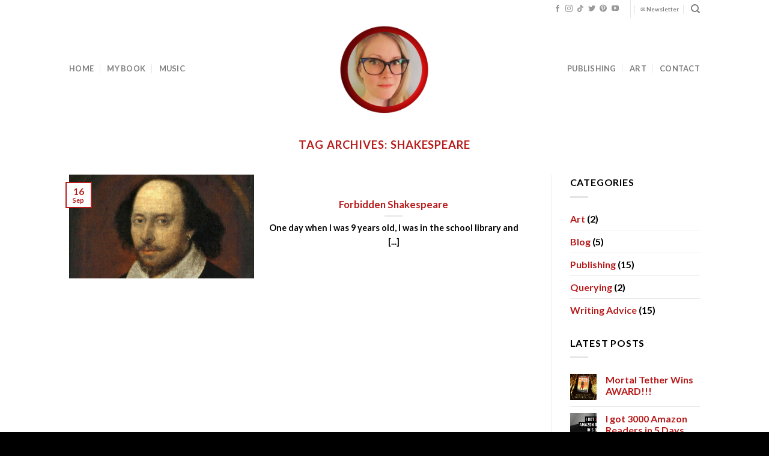

--- FILE ---
content_type: text/html; charset=UTF-8
request_url: https://candicejarrett.com/tag/shakespeare/
body_size: 14125
content:

<!DOCTYPE html>
<html lang="en-US" class="loading-site no-js">
<head>
	<meta charset="UTF-8" />
	<link rel="profile" href="https://gmpg.org/xfn/11" />
	<link rel="pingback" href="https://candicejarrett.com/xmlrpc.php" />

	<script>(function(html){html.className = html.className.replace(/\bno-js\b/,'js')})(document.documentElement);</script>
<meta name='robots' content='index, follow, max-image-preview:large, max-snippet:-1, max-video-preview:-1' />
<meta name="viewport" content="width=device-width, initial-scale=1, maximum-scale=1" />
	<!-- This site is optimized with the Yoast SEO plugin v25.6 - https://yoast.com/wordpress/plugins/seo/ -->
	<title>Shakespeare Archives | Candice Jarrett</title>
	<link rel="canonical" href="https://candicejarrett.com/tag/shakespeare/" />
	<meta property="og:locale" content="en_US" />
	<meta property="og:type" content="article" />
	<meta property="og:title" content="Shakespeare Archives | Candice Jarrett" />
	<meta property="og:url" content="https://candicejarrett.com/tag/shakespeare/" />
	<meta property="og:site_name" content="Candice Jarrett" />
	<meta name="twitter:card" content="summary_large_image" />
	<!-- / Yoast SEO plugin. -->


<link rel='dns-prefetch' href='//cdn.jsdelivr.net' />
<link rel='prefetch' href='https://candicejarrett.com/wp-content/themes/flatsome/assets/js/chunk.countup.js?ver=3.16.2' />
<link rel='prefetch' href='https://candicejarrett.com/wp-content/themes/flatsome/assets/js/chunk.sticky-sidebar.js?ver=3.16.2' />
<link rel='prefetch' href='https://candicejarrett.com/wp-content/themes/flatsome/assets/js/chunk.tooltips.js?ver=3.16.2' />
<link rel='prefetch' href='https://candicejarrett.com/wp-content/themes/flatsome/assets/js/chunk.vendors-popups.js?ver=3.16.2' />
<link rel='prefetch' href='https://candicejarrett.com/wp-content/themes/flatsome/assets/js/chunk.vendors-slider.js?ver=3.16.2' />
<link rel="alternate" type="application/rss+xml" title="Candice Jarrett &raquo; Feed" href="https://candicejarrett.com/feed/" />
<link rel="alternate" type="application/rss+xml" title="Candice Jarrett &raquo; Comments Feed" href="https://candicejarrett.com/comments/feed/" />
<link rel="alternate" type="application/rss+xml" title="Candice Jarrett &raquo; Shakespeare Tag Feed" href="https://candicejarrett.com/tag/shakespeare/feed/" />
<script type="text/javascript">
/* <![CDATA[ */
window._wpemojiSettings = {"baseUrl":"https:\/\/s.w.org\/images\/core\/emoji\/15.0.3\/72x72\/","ext":".png","svgUrl":"https:\/\/s.w.org\/images\/core\/emoji\/15.0.3\/svg\/","svgExt":".svg","source":{"concatemoji":"https:\/\/candicejarrett.com\/wp-includes\/js\/wp-emoji-release.min.js?ver=6.6.4"}};
/*! This file is auto-generated */
!function(i,n){var o,s,e;function c(e){try{var t={supportTests:e,timestamp:(new Date).valueOf()};sessionStorage.setItem(o,JSON.stringify(t))}catch(e){}}function p(e,t,n){e.clearRect(0,0,e.canvas.width,e.canvas.height),e.fillText(t,0,0);var t=new Uint32Array(e.getImageData(0,0,e.canvas.width,e.canvas.height).data),r=(e.clearRect(0,0,e.canvas.width,e.canvas.height),e.fillText(n,0,0),new Uint32Array(e.getImageData(0,0,e.canvas.width,e.canvas.height).data));return t.every(function(e,t){return e===r[t]})}function u(e,t,n){switch(t){case"flag":return n(e,"\ud83c\udff3\ufe0f\u200d\u26a7\ufe0f","\ud83c\udff3\ufe0f\u200b\u26a7\ufe0f")?!1:!n(e,"\ud83c\uddfa\ud83c\uddf3","\ud83c\uddfa\u200b\ud83c\uddf3")&&!n(e,"\ud83c\udff4\udb40\udc67\udb40\udc62\udb40\udc65\udb40\udc6e\udb40\udc67\udb40\udc7f","\ud83c\udff4\u200b\udb40\udc67\u200b\udb40\udc62\u200b\udb40\udc65\u200b\udb40\udc6e\u200b\udb40\udc67\u200b\udb40\udc7f");case"emoji":return!n(e,"\ud83d\udc26\u200d\u2b1b","\ud83d\udc26\u200b\u2b1b")}return!1}function f(e,t,n){var r="undefined"!=typeof WorkerGlobalScope&&self instanceof WorkerGlobalScope?new OffscreenCanvas(300,150):i.createElement("canvas"),a=r.getContext("2d",{willReadFrequently:!0}),o=(a.textBaseline="top",a.font="600 32px Arial",{});return e.forEach(function(e){o[e]=t(a,e,n)}),o}function t(e){var t=i.createElement("script");t.src=e,t.defer=!0,i.head.appendChild(t)}"undefined"!=typeof Promise&&(o="wpEmojiSettingsSupports",s=["flag","emoji"],n.supports={everything:!0,everythingExceptFlag:!0},e=new Promise(function(e){i.addEventListener("DOMContentLoaded",e,{once:!0})}),new Promise(function(t){var n=function(){try{var e=JSON.parse(sessionStorage.getItem(o));if("object"==typeof e&&"number"==typeof e.timestamp&&(new Date).valueOf()<e.timestamp+604800&&"object"==typeof e.supportTests)return e.supportTests}catch(e){}return null}();if(!n){if("undefined"!=typeof Worker&&"undefined"!=typeof OffscreenCanvas&&"undefined"!=typeof URL&&URL.createObjectURL&&"undefined"!=typeof Blob)try{var e="postMessage("+f.toString()+"("+[JSON.stringify(s),u.toString(),p.toString()].join(",")+"));",r=new Blob([e],{type:"text/javascript"}),a=new Worker(URL.createObjectURL(r),{name:"wpTestEmojiSupports"});return void(a.onmessage=function(e){c(n=e.data),a.terminate(),t(n)})}catch(e){}c(n=f(s,u,p))}t(n)}).then(function(e){for(var t in e)n.supports[t]=e[t],n.supports.everything=n.supports.everything&&n.supports[t],"flag"!==t&&(n.supports.everythingExceptFlag=n.supports.everythingExceptFlag&&n.supports[t]);n.supports.everythingExceptFlag=n.supports.everythingExceptFlag&&!n.supports.flag,n.DOMReady=!1,n.readyCallback=function(){n.DOMReady=!0}}).then(function(){return e}).then(function(){var e;n.supports.everything||(n.readyCallback(),(e=n.source||{}).concatemoji?t(e.concatemoji):e.wpemoji&&e.twemoji&&(t(e.twemoji),t(e.wpemoji)))}))}((window,document),window._wpemojiSettings);
/* ]]> */
</script>
<style id='wp-emoji-styles-inline-css' type='text/css'>

	img.wp-smiley, img.emoji {
		display: inline !important;
		border: none !important;
		box-shadow: none !important;
		height: 1em !important;
		width: 1em !important;
		margin: 0 0.07em !important;
		vertical-align: -0.1em !important;
		background: none !important;
		padding: 0 !important;
	}
</style>
<link rel='stylesheet' id='contact-form-7-css' href='https://candicejarrett.com/wp-content/plugins/contact-form-7/includes/css/styles.css?ver=6.0.6' type='text/css' media='all' />
<link rel='stylesheet' id='flatsome-main-css' href='https://candicejarrett.com/wp-content/themes/flatsome/assets/css/flatsome.css?ver=3.16.2' type='text/css' media='all' />
<style id='flatsome-main-inline-css' type='text/css'>
@font-face {
				font-family: "fl-icons";
				font-display: block;
				src: url(https://candicejarrett.com/wp-content/themes/flatsome/assets/css/icons/fl-icons.eot?v=3.16.2);
				src:
					url(https://candicejarrett.com/wp-content/themes/flatsome/assets/css/icons/fl-icons.eot#iefix?v=3.16.2) format("embedded-opentype"),
					url(https://candicejarrett.com/wp-content/themes/flatsome/assets/css/icons/fl-icons.woff2?v=3.16.2) format("woff2"),
					url(https://candicejarrett.com/wp-content/themes/flatsome/assets/css/icons/fl-icons.ttf?v=3.16.2) format("truetype"),
					url(https://candicejarrett.com/wp-content/themes/flatsome/assets/css/icons/fl-icons.woff?v=3.16.2) format("woff"),
					url(https://candicejarrett.com/wp-content/themes/flatsome/assets/css/icons/fl-icons.svg?v=3.16.2#fl-icons) format("svg");
			}
</style>
<link rel='stylesheet' id='flatsome-style-css' href='https://candicejarrett.com/wp-content/themes/flatsome/style.css?ver=3.16.2' type='text/css' media='all' />
<script type="text/javascript">
            window._nslDOMReady = (function () {
                const executedCallbacks = new Set();
            
                return function (callback) {
                    /**
                    * Third parties might dispatch DOMContentLoaded events, so we need to ensure that we only run our callback once!
                    */
                    if (executedCallbacks.has(callback)) return;
            
                    const wrappedCallback = function () {
                        if (executedCallbacks.has(callback)) return;
                        executedCallbacks.add(callback);
                        callback();
                    };
            
                    if (document.readyState === "complete" || document.readyState === "interactive") {
                        wrappedCallback();
                    } else {
                        document.addEventListener("DOMContentLoaded", wrappedCallback);
                    }
                };
            })();
        </script><script type="text/javascript" src="https://candicejarrett.com/wp-includes/js/jquery/jquery.min.js?ver=3.7.1" id="jquery-core-js"></script>
<script type="text/javascript" src="https://candicejarrett.com/wp-includes/js/jquery/jquery-migrate.min.js?ver=3.4.1" id="jquery-migrate-js"></script>
<link rel="https://api.w.org/" href="https://candicejarrett.com/wp-json/" /><link rel="alternate" title="JSON" type="application/json" href="https://candicejarrett.com/wp-json/wp/v2/tags/438" /><link rel="EditURI" type="application/rsd+xml" title="RSD" href="https://candicejarrett.com/xmlrpc.php?rsd" />
<meta name="generator" content="WordPress 6.6.4" />
<!-- start Simple Custom CSS and JS -->
<style type="text/css">
.grecaptcha-badge { display:none; }</style>
<!-- end Simple Custom CSS and JS -->
<!-- start Simple Custom CSS and JS -->
<!-- Global site tag (gtag.js) - Google Analytics -->
<script async src="https://www.googletagmanager.com/gtag/js?id=UA-62093325-13"></script>
<script>
  window.dataLayer = window.dataLayer || [];
  function gtag(){dataLayer.push(arguments);}
  gtag('js', new Date());

  gtag('config', 'UA-62093325-13');
</script><!-- end Simple Custom CSS and JS -->
<style>.bg{opacity: 0; transition: opacity 1s; -webkit-transition: opacity 1s;} .bg-loaded{opacity: 1;}</style>

<script type="application/ld+json" class="saswp-schema-markup-output">
[{"@context":"https:\/\/schema.org\/","@type":"VideoObject","@id":"https:\/\/candicejarrett.com\/forbidden-shakespeare\/#videoobject","url":"https:\/\/candicejarrett.com\/forbidden-shakespeare\/","headline":"Forbidden Shakespeare","datePublished":"2019-09-16T00:00:04+00:00","dateModified":"2019-11-04T20:04:32+00:00","description":"When I was 9, the school librarian forbid me from reading Shakespeare. I begged her to let me try and ended up falling in love with language and poetry.","transcript":"One day when I was 9 years old, I was in the school library and ventured alone into a back room where the lights were all turned off. I'd been told this area of the library was meant for bigger kids, off-limits to us little-uns, and I desperately wanted to see what the fuss was about.        I looked over my shoulder to see if the librarian was looking, and when the coast was clear, I slipped around the corner.        My little heart was pounding out of my chest. Like Mission: Impossible, I was going to have to be stealthy and quick: a thief in the night stealing forbidden knowledge. It was totally uncharacteristic of me to do something like this... I was no rebel! I was an uber shy and staunchly rule-abiding kid... but forbidding me from reading books was something I couldn't abide even as a fourth grader. What was so special about those books in the secret part of the library? I had to find out.        At that point, I had heard the word \"Shakespeare,\" but didn't know what or who it was...my eyes adjusted to the darkness and settled on a thick grey book with a red stripe on the binding with gold lettering that read: The Complete Works of William Shakespeare .        I withdrew it from the embrace of the other books around it and proceeded to take it to the librarian so I could check it out. Maybe I thought she wouldn't notice? Big mistake.        The librarian asked me rather incredulously, \"Where did you get this?!\" My face blanched. I'd been caught red-handed. I pointed toward the back-room. The librarian shook her head and told me I wasn't allowed to read that book, I had to pick another. I was crushed and begged her with my best 9-year-old puppy dog eyes to let me take it out anyway. She relented, but on the condition that I take out another book from my reading level. I agreed and chose a book about space that she felt met the requirement.        When I got home, I was beyond excited. Of course, I didn't understand Shakespeare from the get-go. It took me a really long time... It's like learning a foreign language... I just worked at it until the pieces started to fit together and the words start to make sense.  I kept taking the book out over and over again... renewing it every chance I got.        By the time the librarian asked me about it again, I was able to recite the prologue from Romeo and Juliet from memory... after that, she had me recite Shakespeare for the other teachers like some kind of party trick, but really, it was just me falling in love with poetry and the power and romanticism of words. This early love of language is a critical part of the foundation that resulted in me becoming a songwriter and ultimately led to me embarking on my journey to become an author myself.        As luck would have it, when the library was having a sale at the end of the year - the librarian let me buy the book for 50 cents. I still have the book in my possession today in the box where I keep my most special treasures. It's priceless to me.        As a disclaimer: though I took a few college classes on Shakespeare and fell in love with it at an early age, I am hardly an expert. Like everything in life, I believe study is continuous and that there's always more to learn. \u00a0            Get \"Worm's Meat\" on Amazon            So that brings us back to the music: my song \"Worm's Meat\" has a few allusions to Romeo and Juliet, but with a modern twist and upbeat melody. I hope you enjoy it! Thank you so much for reading my story and for sharing this journey with me!        Candice  PS. The music video for the song comes out September 20th! Stay tuned!\u00a0  Update: Watch the music video here: https:\/\/www.youtube.com\/watch?vDXwbIaNfH_Q\u00a0","name":"Forbidden Shakespeare","uploadDate":"2019-09-16T00:00:04+00:00","thumbnailUrl":"https:\/\/i.ytimg.com\/vi\/DXwbIaNfH_Q\/hqdefault.jpg","author":{"@type":"Person","name":"Candice Jarrett","description":"Before embarking on her career as an author, Candice Jarrett made herself known as an award-winning singer songwriter.","url":"https:\/\/candicejarrett.com\/author\/candicejarrett\/","sameAs":["https:\/\/wordpress-a4sc0ccckww00w4wksoosko0.webtastic.cloud","https:\/\/facebook.com\/candicejarrettofficial","https:\/\/twitter.com\/candicejarrett","https:\/\/instagram.com\/candice_jarrett","https:\/\/youtube.com\/candicejarrett"]},"contentUrl":"https:\/\/www.youtube.com\/watch?v=DXwbIaNfH_Q","embedUrl":"https:\/\/www.youtube.com\/watch?v=DXwbIaNfH_Q"},

{"@context":"https:\/\/schema.org\/","@type":"Blog","@id":"https:\/\/candicejarrett.com\/tag\/shakespeare\/#Blog","headline":"Shakespeare","description":"","url":"https:\/\/candicejarrett.com\/tag\/shakespeare\/","blogPost":[{"@type":"BlogPosting","headline":"Forbidden Shakespeare","url":"https:\/\/candicejarrett.com\/forbidden-shakespeare\/","datePublished":"2019-09-16T00:00:04+00:00","dateModified":"2019-11-04T20:04:32+00:00","mainEntityOfPage":"https:\/\/candicejarrett.com\/forbidden-shakespeare\/","author":{"@type":"Person","name":"Candice Jarrett","description":"Before embarking on her career as an author, Candice Jarrett made herself known as an award-winning singer songwriter.","url":"https:\/\/candicejarrett.com\/author\/candicejarrett\/","sameAs":["https:\/\/wordpress-a4sc0ccckww00w4wksoosko0.webtastic.cloud","https:\/\/facebook.com\/candicejarrettofficial","https:\/\/twitter.com\/candicejarrett","https:\/\/instagram.com\/candice_jarrett","https:\/\/youtube.com\/candicejarrett"]},"publisher":{"@type":"Organization","name":"Candice Jarrett","url":"https:\/\/wordpress-a4sc0ccckww00w4wksoosko0.webtastic.cloud","logo":{"@type":"ImageObject","url":"https:\/\/wordpress-a4sc0ccckww00w4wksoosko0.webtastic.cloud\/wp-content\/uploads\/2020\/11\/candice-jarrett-logo-160x50-1.png","width":160,"height":50}},"image":[{"@type":"ImageObject","@id":"https:\/\/candicejarrett.com\/forbidden-shakespeare\/#primaryimage","url":"https:\/\/candicejarrett.com\/wp-content\/uploads\/2019\/09\/Shakespeare-Inspired-Song.jpg","width":"1280","height":"720","caption":"Shakespeare Inspired Song"},{"@type":"ImageObject","url":"https:\/\/candicejarrett.com\/wp-content\/uploads\/2019\/09\/Shakespeare-Inspired-Song-1200x900.jpg","width":"1200","height":"900","caption":"Shakespeare Inspired Song"},{"@type":"ImageObject","url":"https:\/\/candicejarrett.com\/wp-content\/uploads\/2019\/09\/Shakespeare-Inspired-Song-1200x675.jpg","width":"1200","height":"675","caption":"Shakespeare Inspired Song"},{"@type":"ImageObject","url":"https:\/\/candicejarrett.com\/wp-content\/uploads\/2019\/09\/Shakespeare-Inspired-Song-720x720.jpg","width":"720","height":"720","caption":"Shakespeare Inspired Song"},{"@type":"ImageObject","url":"https:\/\/wordpress-a4sc0ccckww00w4wksoosko0.webtastic.cloud\/wp-content\/uploads\/sites\/14\/sites\/14\/2019\/Shakespeare-Inspired-Song.jpg","width":0,"height":0,"caption":"Shakespeare Inspired Song"}]}]},

{"@context":"https:\/\/schema.org\/","@graph":[{"@context":"https:\/\/schema.org\/","@type":"SiteNavigationElement","@id":"https:\/\/candicejarrett.com\/#my-book","name":"My Book","url":"https:\/\/candicejarrett.com\/mortal-tether-book\/"},{"@context":"https:\/\/schema.org\/","@type":"SiteNavigationElement","@id":"https:\/\/candicejarrett.com\/#publishing","name":"Publishing","url":"https:\/\/candicejarrett.com\/writing_advice\/"},{"@context":"https:\/\/schema.org\/","@type":"SiteNavigationElement","@id":"https:\/\/candicejarrett.com\/#art","name":"Art","url":"https:\/\/candicejarrett.com\/art\/"},{"@context":"https:\/\/schema.org\/","@type":"SiteNavigationElement","@id":"https:\/\/candicejarrett.com\/#video","name":"Video","url":"https:\/\/candicejarrett.com\/video\/"},{"@context":"https:\/\/schema.org\/","@type":"SiteNavigationElement","@id":"https:\/\/candicejarrett.com\/#gallery","name":"Gallery","url":"https:\/\/candicejarrett.com\/gallery\/"}]}]
</script>

<link rel="icon" href="https://candicejarrett.com/wp-content/uploads/2023/12/cropped-Candice-32x32.png" sizes="32x32" />
<link rel="icon" href="https://candicejarrett.com/wp-content/uploads/2023/12/cropped-Candice-192x192.png" sizes="192x192" />
<link rel="apple-touch-icon" href="https://candicejarrett.com/wp-content/uploads/2023/12/cropped-Candice-180x180.png" />
<meta name="msapplication-TileImage" content="https://candicejarrett.com/wp-content/uploads/2023/12/cropped-Candice-270x270.png" />
<style id="custom-css" type="text/css">:root {--primary-color: #b81c1c;}.header-main{height: 170px}#logo img{max-height: 170px}#logo{width:166px;}.header-bottom{min-height: 10px}.header-top{min-height: 20px}.transparent .header-main{height: 265px}.transparent #logo img{max-height: 265px}.has-transparent + .page-title:first-of-type,.has-transparent + #main > .page-title,.has-transparent + #main > div > .page-title,.has-transparent + #main .page-header-wrapper:first-of-type .page-title{padding-top: 295px;}.header.show-on-scroll,.stuck .header-main{height:70px!important}.stuck #logo img{max-height: 70px!important}.search-form{ width: 100%;}.header-bg-color {background-color: rgba(240,240,240,0)}.header-bottom {background-color: #f1f1f1}.header-main .nav > li > a{line-height: 40px }.header-wrapper:not(.stuck) .header-main .header-nav{margin-top: -3px }.stuck .header-main .nav > li > a{line-height: 50px }@media (max-width: 549px) {.header-main{height: 70px}#logo img{max-height: 70px}}.nav-dropdown{font-size:100%}.header-top{background-color:#ffffff!important;}.blog-wrapper{background-color: #ffffff;}/* Color */.accordion-title.active, .has-icon-bg .icon .icon-inner,.logo a, .primary.is-underline, .primary.is-link, .badge-outline .badge-inner, .nav-outline > li.active> a,.nav-outline >li.active > a, .cart-icon strong,[data-color='primary'], .is-outline.primary{color: #b81c1c;}/* Color !important */[data-text-color="primary"]{color: #b81c1c!important;}/* Background Color */[data-text-bg="primary"]{background-color: #b81c1c;}/* Background */.scroll-to-bullets a,.featured-title, .label-new.menu-item > a:after, .nav-pagination > li > .current,.nav-pagination > li > span:hover,.nav-pagination > li > a:hover,.has-hover:hover .badge-outline .badge-inner,button[type="submit"], .button.wc-forward:not(.checkout):not(.checkout-button), .button.submit-button, .button.primary:not(.is-outline),.featured-table .title,.is-outline:hover, .has-icon:hover .icon-label,.nav-dropdown-bold .nav-column li > a:hover, .nav-dropdown.nav-dropdown-bold > li > a:hover, .nav-dropdown-bold.dark .nav-column li > a:hover, .nav-dropdown.nav-dropdown-bold.dark > li > a:hover, .header-vertical-menu__opener ,.is-outline:hover, .tagcloud a:hover,.grid-tools a, input[type='submit']:not(.is-form), .box-badge:hover .box-text, input.button.alt,.nav-box > li > a:hover,.nav-box > li.active > a,.nav-pills > li.active > a ,.current-dropdown .cart-icon strong, .cart-icon:hover strong, .nav-line-bottom > li > a:before, .nav-line-grow > li > a:before, .nav-line > li > a:before,.banner, .header-top, .slider-nav-circle .flickity-prev-next-button:hover svg, .slider-nav-circle .flickity-prev-next-button:hover .arrow, .primary.is-outline:hover, .button.primary:not(.is-outline), input[type='submit'].primary, input[type='submit'].primary, input[type='reset'].button, input[type='button'].primary, .badge-inner{background-color: #b81c1c;}/* Border */.nav-vertical.nav-tabs > li.active > a,.scroll-to-bullets a.active,.nav-pagination > li > .current,.nav-pagination > li > span:hover,.nav-pagination > li > a:hover,.has-hover:hover .badge-outline .badge-inner,.accordion-title.active,.featured-table,.is-outline:hover, .tagcloud a:hover,blockquote, .has-border, .cart-icon strong:after,.cart-icon strong,.blockUI:before, .processing:before,.loading-spin, .slider-nav-circle .flickity-prev-next-button:hover svg, .slider-nav-circle .flickity-prev-next-button:hover .arrow, .primary.is-outline:hover{border-color: #b81c1c}.nav-tabs > li.active > a{border-top-color: #b81c1c}.widget_shopping_cart_content .blockUI.blockOverlay:before { border-left-color: #b81c1c }.woocommerce-checkout-review-order .blockUI.blockOverlay:before { border-left-color: #b81c1c }/* Fill */.slider .flickity-prev-next-button:hover svg,.slider .flickity-prev-next-button:hover .arrow{fill: #b81c1c;}/* Focus */.primary:focus-visible, .submit-button:focus-visible, button[type="submit"]:focus-visible { outline-color: #b81c1c!important; }/* Background Color */[data-icon-label]:after, .secondary.is-underline:hover,.secondary.is-outline:hover,.icon-label,.button.secondary:not(.is-outline),.button.alt:not(.is-outline), .badge-inner.on-sale, .button.checkout, .single_add_to_cart_button, .current .breadcrumb-step{ background-color:#b81c1c; }[data-text-bg="secondary"]{background-color: #b81c1c;}/* Color */.secondary.is-underline,.secondary.is-link, .secondary.is-outline,.stars a.active, .star-rating:before, .woocommerce-page .star-rating:before,.star-rating span:before, .color-secondary{color: #b81c1c}/* Color !important */[data-text-color="secondary"]{color: #b81c1c!important;}/* Border */.secondary.is-outline:hover{border-color:#b81c1c}/* Focus */.secondary:focus-visible, .alt:focus-visible { outline-color: #b81c1c!important; }.success.is-underline:hover,.success.is-outline:hover,.success{background-color: #60882e}.success-color, .success.is-link, .success.is-outline{color: #60882e;}.success-border{border-color: #60882e!important;}/* Color !important */[data-text-color="success"]{color: #60882e!important;}/* Background Color */[data-text-bg="success"]{background-color: #60882e;}.alert.is-underline:hover,.alert.is-outline:hover,.alert{background-color: #1e73be}.alert.is-link, .alert.is-outline, .color-alert{color: #1e73be;}/* Color !important */[data-text-color="alert"]{color: #1e73be!important;}/* Background Color */[data-text-bg="alert"]{background-color: #1e73be;}body{color: #000000}h1,h2,h3,h4,h5,h6,.heading-font{color: #b81c1c;}body{font-size: 100%;}@media screen and (max-width: 549px){body{font-size: 100%;}}body{font-family: Lato, sans-serif;}body {font-weight: 400;font-style: normal;}.nav > li > a {font-family: Lato, sans-serif;}.mobile-sidebar-levels-2 .nav > li > ul > li > a {font-family: Lato, sans-serif;}.nav > li > a,.mobile-sidebar-levels-2 .nav > li > ul > li > a {font-weight: 400;font-style: normal;}h1,h2,h3,h4,h5,h6,.heading-font, .off-canvas-center .nav-sidebar.nav-vertical > li > a{font-family: Lato, sans-serif;}h1,h2,h3,h4,h5,h6,.heading-font,.banner h1,.banner h2 {font-weight: 700;font-style: normal;}.alt-font{font-family: "Dancing Script", sans-serif;}.alt-font {font-weight: 400!important;font-style: normal!important;}a{color: #b81c1c;}a:hover{color: #707070;}.tagcloud a:hover{border-color: #707070;background-color: #707070;}.pswp__bg,.mfp-bg.mfp-ready{background-color: #024873}.footer-2{background-color: #936907}.absolute-footer, html{background-color: #000000}.nav-vertical-fly-out > li + li {border-top-width: 1px; border-top-style: solid;}.label-new.menu-item > a:after{content:"New";}.label-hot.menu-item > a:after{content:"Hot";}.label-sale.menu-item > a:after{content:"Sale";}.label-popular.menu-item > a:after{content:"Popular";}</style><style id="kirki-inline-styles">/* latin-ext */
@font-face {
  font-family: 'Lato';
  font-style: normal;
  font-weight: 400;
  font-display: swap;
  src: url(https://candicejarrett.com/wp-content/fonts/lato/font) format('woff');
  unicode-range: U+0100-02BA, U+02BD-02C5, U+02C7-02CC, U+02CE-02D7, U+02DD-02FF, U+0304, U+0308, U+0329, U+1D00-1DBF, U+1E00-1E9F, U+1EF2-1EFF, U+2020, U+20A0-20AB, U+20AD-20C0, U+2113, U+2C60-2C7F, U+A720-A7FF;
}
/* latin */
@font-face {
  font-family: 'Lato';
  font-style: normal;
  font-weight: 400;
  font-display: swap;
  src: url(https://candicejarrett.com/wp-content/fonts/lato/font) format('woff');
  unicode-range: U+0000-00FF, U+0131, U+0152-0153, U+02BB-02BC, U+02C6, U+02DA, U+02DC, U+0304, U+0308, U+0329, U+2000-206F, U+20AC, U+2122, U+2191, U+2193, U+2212, U+2215, U+FEFF, U+FFFD;
}
/* latin-ext */
@font-face {
  font-family: 'Lato';
  font-style: normal;
  font-weight: 700;
  font-display: swap;
  src: url(https://candicejarrett.com/wp-content/fonts/lato/font) format('woff');
  unicode-range: U+0100-02BA, U+02BD-02C5, U+02C7-02CC, U+02CE-02D7, U+02DD-02FF, U+0304, U+0308, U+0329, U+1D00-1DBF, U+1E00-1E9F, U+1EF2-1EFF, U+2020, U+20A0-20AB, U+20AD-20C0, U+2113, U+2C60-2C7F, U+A720-A7FF;
}
/* latin */
@font-face {
  font-family: 'Lato';
  font-style: normal;
  font-weight: 700;
  font-display: swap;
  src: url(https://candicejarrett.com/wp-content/fonts/lato/font) format('woff');
  unicode-range: U+0000-00FF, U+0131, U+0152-0153, U+02BB-02BC, U+02C6, U+02DA, U+02DC, U+0304, U+0308, U+0329, U+2000-206F, U+20AC, U+2122, U+2191, U+2193, U+2212, U+2215, U+FEFF, U+FFFD;
}/* vietnamese */
@font-face {
  font-family: 'Dancing Script';
  font-style: normal;
  font-weight: 400;
  font-display: swap;
  src: url(https://candicejarrett.com/wp-content/fonts/dancing-script/font) format('woff');
  unicode-range: U+0102-0103, U+0110-0111, U+0128-0129, U+0168-0169, U+01A0-01A1, U+01AF-01B0, U+0300-0301, U+0303-0304, U+0308-0309, U+0323, U+0329, U+1EA0-1EF9, U+20AB;
}
/* latin-ext */
@font-face {
  font-family: 'Dancing Script';
  font-style: normal;
  font-weight: 400;
  font-display: swap;
  src: url(https://candicejarrett.com/wp-content/fonts/dancing-script/font) format('woff');
  unicode-range: U+0100-02BA, U+02BD-02C5, U+02C7-02CC, U+02CE-02D7, U+02DD-02FF, U+0304, U+0308, U+0329, U+1D00-1DBF, U+1E00-1E9F, U+1EF2-1EFF, U+2020, U+20A0-20AB, U+20AD-20C0, U+2113, U+2C60-2C7F, U+A720-A7FF;
}
/* latin */
@font-face {
  font-family: 'Dancing Script';
  font-style: normal;
  font-weight: 400;
  font-display: swap;
  src: url(https://candicejarrett.com/wp-content/fonts/dancing-script/font) format('woff');
  unicode-range: U+0000-00FF, U+0131, U+0152-0153, U+02BB-02BC, U+02C6, U+02DA, U+02DC, U+0304, U+0308, U+0329, U+2000-206F, U+20AC, U+2122, U+2191, U+2193, U+2212, U+2215, U+FEFF, U+FFFD;
}</style></head>

<body data-rsssl=1 class="archive tag tag-shakespeare tag-438 lightbox nav-dropdown-has-arrow nav-dropdown-has-shadow nav-dropdown-has-border">


<a class="skip-link screen-reader-text" href="#main">Skip to content</a>

<div id="wrapper">

	
	<header id="header" class="header ">
		<div class="header-wrapper">
			<div id="top-bar" class="header-top hide-for-sticky hide-for-medium">
    <div class="flex-row container">
      <div class="flex-col hide-for-medium flex-left">
          <ul class="nav nav-left medium-nav-center nav-small  nav-divided">
                        </ul>
      </div>

      <div class="flex-col hide-for-medium flex-center">
          <ul class="nav nav-center nav-small  nav-divided">
                        </ul>
      </div>

      <div class="flex-col hide-for-medium flex-right">
         <ul class="nav top-bar-nav nav-right nav-small  nav-divided">
              <li class="html header-social-icons ml-0">
	<div class="social-icons follow-icons" ><a href="https://facebook.com/candicejarrettofficial" target="_blank" data-label="Facebook" rel="noopener noreferrer nofollow" class="icon plain facebook tooltip" title="Follow on Facebook" aria-label="Follow on Facebook"><i class="icon-facebook" ></i></a><a href="https://instagram.com/candice_jarrett" target="_blank" rel="noopener noreferrer nofollow" data-label="Instagram" class="icon plain  instagram tooltip" title="Follow on Instagram" aria-label="Follow on Instagram"><i class="icon-instagram" ></i></a><a href="https://tiktok.com/@bookvideo" target="_blank" rel="noopener noreferrer nofollow" data-label="TikTok" class="icon plain tiktok tooltip" title="Follow on TikTok" aria-label="Follow on TikTok"><i class="icon-tiktok" ></i></a><a href="https://twitter.com/candijarrett" target="_blank" data-label="Twitter" rel="noopener noreferrer nofollow" class="icon plain  twitter tooltip" title="Follow on Twitter" aria-label="Follow on Twitter"><i class="icon-twitter" ></i></a><a href="https://pinterest.com/candice_jarrett" target="_blank" rel="noopener noreferrer nofollow"  data-label="Pinterest"  class="icon plain  pinterest tooltip" title="Follow on Pinterest" aria-label="Follow on Pinterest"><i class="icon-pinterest" ></i></a><a href="https://youtube.com/candicejarrett" target="_blank" rel="noopener noreferrer nofollow" data-label="YouTube" class="icon plain  youtube tooltip" title="Follow on YouTube" aria-label="Follow on YouTube"><i class="icon-youtube" ></i></a></div></li>
<li class="header-divider"></li><li class="html custom html_topbar_left"><a href="https://candicejarrett.substack.com">✉ Newsletter</a></li><li class="header-search header-search-dropdown has-icon has-dropdown menu-item-has-children">
		<a href="#" aria-label="Search" class="is-small"><i class="icon-search" ></i></a>
		<ul class="nav-dropdown nav-dropdown-default">
	 	<li class="header-search-form search-form html relative has-icon">
	<div class="header-search-form-wrapper">
		<div class="searchform-wrapper ux-search-box relative is-normal"><form method="get" class="searchform" action="https://candicejarrett.com/" role="search">
		<div class="flex-row relative">
			<div class="flex-col flex-grow">
	   	   <input type="search" class="search-field mb-0" name="s" value="" id="s" placeholder="Search&hellip;" />
			</div>
			<div class="flex-col">
				<button type="submit" class="ux-search-submit submit-button secondary button icon mb-0" aria-label="Submit">
					<i class="icon-search" ></i>				</button>
			</div>
		</div>
    <div class="live-search-results text-left z-top"></div>
</form>
</div>	</div>
</li>
	</ul>
</li>
          </ul>
      </div>

      
    </div>
</div>
<div id="masthead" class="header-main show-logo-center hide-for-sticky">
      <div class="header-inner flex-row container logo-center" role="navigation">

          <!-- Logo -->
          <div id="logo" class="flex-col logo">
            
<!-- Header logo -->
<a href="https://candicejarrett.com/" title="Candice Jarrett - Official Website of Songwriter and Author Candice Jarrett" rel="home">
		<img width="383" height="372" src="https://candicejarrett.com/wp-content/uploads/2023/12/Candice.png" class="header_logo header-logo" alt="Candice Jarrett"/><img  width="383" height="372" src="https://candicejarrett.com/wp-content/uploads/2023/12/Candice.png" class="header-logo-dark" alt="Candice Jarrett"/></a>
          </div>

          <!-- Mobile Left Elements -->
          <div class="flex-col show-for-medium flex-left">
            <ul class="mobile-nav nav nav-left ">
              <li class="header-search header-search-dropdown has-icon has-dropdown menu-item-has-children">
		<a href="#" aria-label="Search" class="is-small"><i class="icon-search" ></i></a>
		<ul class="nav-dropdown nav-dropdown-default">
	 	<li class="header-search-form search-form html relative has-icon">
	<div class="header-search-form-wrapper">
		<div class="searchform-wrapper ux-search-box relative is-normal"><form method="get" class="searchform" action="https://candicejarrett.com/" role="search">
		<div class="flex-row relative">
			<div class="flex-col flex-grow">
	   	   <input type="search" class="search-field mb-0" name="s" value="" id="s" placeholder="Search&hellip;" />
			</div>
			<div class="flex-col">
				<button type="submit" class="ux-search-submit submit-button secondary button icon mb-0" aria-label="Submit">
					<i class="icon-search" ></i>				</button>
			</div>
		</div>
    <div class="live-search-results text-left z-top"></div>
</form>
</div>	</div>
</li>
	</ul>
</li>
            </ul>
          </div>

          <!-- Left Elements -->
          <div class="flex-col hide-for-medium flex-left
            ">
            <ul class="header-nav header-nav-main nav nav-left  nav-divided nav-uppercase" >
              <li id="menu-item-2601" class="menu-item menu-item-type-custom menu-item-object-custom menu-item-home menu-item-2601 menu-item-design-default"><a href="https://candicejarrett.com/" class="nav-top-link">Home</a></li>
<li id="menu-item-1864" class="menu-item menu-item-type-custom menu-item-object-custom menu-item-1864 menu-item-design-default"><a href="https://candicejarrett.com/mortal-tether-book/" class="nav-top-link">My Book</a></li>
<li id="menu-item-11846" class="menu-item menu-item-type-post_type menu-item-object-page menu-item-11846 menu-item-design-default"><a href="https://candicejarrett.com/video/" class="nav-top-link">Music</a></li>
            </ul>
          </div>

          <!-- Right Elements -->
          <div class="flex-col hide-for-medium flex-right">
            <ul class="header-nav header-nav-main nav nav-right  nav-divided nav-uppercase">
              <li id="menu-item-10912" class="menu-item menu-item-type-custom menu-item-object-custom menu-item-10912 menu-item-design-default"><a href="https://candicejarrett.com/writing_advice/" class="nav-top-link">Publishing</a></li>
<li id="menu-item-1181" class="menu-item menu-item-type-custom menu-item-object-custom menu-item-1181 menu-item-design-default"><a href="https://candicejarrett.com/art" class="nav-top-link">Art</a></li>
<li id="menu-item-2636" class="menu-item menu-item-type-custom menu-item-object-custom menu-item-2636 menu-item-design-default"><a href="https://candicejarrett.com/contact/" class="nav-top-link">Contact</a></li>
            </ul>
          </div>

          <!-- Mobile Right Elements -->
          <div class="flex-col show-for-medium flex-right">
            <ul class="mobile-nav nav nav-right ">
              <li class="nav-icon has-icon">
  		<a href="#" data-open="#main-menu" data-pos="left" data-bg="main-menu-overlay" data-color="" class="is-small" aria-label="Menu" aria-controls="main-menu" aria-expanded="false">

		  <i class="icon-menu" ></i>
		  		</a>
	</li>
            </ul>
          </div>

      </div>

      </div>

<div class="header-bg-container fill"><div class="header-bg-image fill"></div><div class="header-bg-color fill"></div></div>		</div>
	</header>

	
	<main id="main" class="">

<div id="content" class="blog-wrapper blog-archive page-wrapper">
		<header class="archive-page-header">
	<div class="row">
	<div class="large-12 text-center col">
	<h1 class="page-title is-large uppercase">
		Tag Archives: <span>Shakespeare</span>	</h1>
		</div>
	</div>
</header>


<div class="row row-large row-divided ">

	<div class="large-9 col">
		

	
  
    <div class="row large-columns-1 medium-columns- small-columns-1">
  <div class="col post-item" >
			<div class="col-inner">
			<a href="https://candicejarrett.com/forbidden-shakespeare/" class="plain">
				<div class="box box-vertical box-text-bottom box-blog-post has-hover">
            					<div class="box-image" style="width:40%;">
  						<div class="image-cover" style="padding-top:56%;">
  							<img width="711" height="400" src="https://candicejarrett.com/wp-content/uploads/2019/09/Shakespeare-Inspired-Song-711x400.jpg" class="attachment-medium size-medium wp-post-image" alt="Shakespeare Inspired Song" decoding="async" loading="lazy" srcset="https://candicejarrett.com/wp-content/uploads/2019/09/Shakespeare-Inspired-Song-711x400.jpg 711w, https://candicejarrett.com/wp-content/uploads/2019/09/Shakespeare-Inspired-Song-768x432.jpg 768w, https://candicejarrett.com/wp-content/uploads/2019/09/Shakespeare-Inspired-Song-510x287.jpg 510w, https://candicejarrett.com/wp-content/uploads/2019/09/Shakespeare-Inspired-Song.jpg 1280w" sizes="(max-width: 711px) 100vw, 711px" />  							  							  						</div>
  						  					</div>
          					<div class="box-text text-center" >
					<div class="box-text-inner blog-post-inner">

					
										<h5 class="post-title is-large ">Forbidden Shakespeare</h5>
										<div class="is-divider"></div>
										<p class="from_the_blog_excerpt ">One day when I was 9 years old, I was in the school library and [...]					</p>
					                    
					
					
					</div>
					</div>
																<div class="badge absolute top post-date badge-outline">
							<div class="badge-inner">
								<span class="post-date-day">16</span><br>
								<span class="post-date-month is-xsmall">Sep</span>
							</div>
						</div>
									</div>
				</a>
			</div>
		</div></div>

	</div>
	<div class="post-sidebar large-3 col">
				<div id="secondary" class="widget-area " role="complementary">
		<aside id="categories-14" class="widget widget_categories"><span class="widget-title "><span>Categories</span></span><div class="is-divider small"></div>
			<ul>
					<li class="cat-item cat-item-942"><a href="https://candicejarrett.com/category/art/">Art</a> (2)
</li>
	<li class="cat-item cat-item-234"><a href="https://candicejarrett.com/category/blog/">Blog</a> (5)
</li>
	<li class="cat-item cat-item-764"><a href="https://candicejarrett.com/category/writing-advice/publishing/">Publishing</a> (15)
</li>
	<li class="cat-item cat-item-765"><a href="https://candicejarrett.com/category/writing-advice/querying/">Querying</a> (2)
</li>
	<li class="cat-item cat-item-763"><a href="https://candicejarrett.com/category/writing-advice/">Writing Advice</a> (15)
</li>
			</ul>

			</aside>		<aside id="flatsome_recent_posts-17" class="widget flatsome_recent_posts">		<span class="widget-title "><span>Latest Posts</span></span><div class="is-divider small"></div>		<ul>		
		
		<li class="recent-blog-posts-li">
			<div class="flex-row recent-blog-posts align-top pt-half pb-half">
				<div class="flex-col mr-half">
					<div class="badge post-date  badge-outline">
							<div class="badge-inner bg-fill" style="background: url(https://candicejarrett.com/wp-content/uploads/2023/12/Mortal-Tether-Award-Winning-Novel-280x280.png); border:0;">
                                							</div>
					</div>
				</div>
				<div class="flex-col flex-grow">
					  <a href="https://candicejarrett.com/mortal-tether-wins-award/" title="Mortal Tether Wins AWARD!!!">Mortal Tether Wins AWARD!!!</a>
				   	  <span class="post_comments op-7 block is-xsmall"><a href="https://candicejarrett.com/mortal-tether-wins-award/#respond"></a></span>
				</div>
			</div>
		</li>
		
		
		<li class="recent-blog-posts-li">
			<div class="flex-row recent-blog-posts align-top pt-half pb-half">
				<div class="flex-col mr-half">
					<div class="badge post-date  badge-outline">
							<div class="badge-inner bg-fill" style="background: url(https://candicejarrett.com/wp-content/uploads/2023/12/3000-amazon-readers-5-days-.png); border:0;">
                                							</div>
					</div>
				</div>
				<div class="flex-col flex-grow">
					  <a href="https://candicejarrett.com/i-got-3000-amazon-readers-in-5-days-this-is-what-happened/" title="I got 3000 Amazon Readers in 5 Days. This is What Happened&#8230;">I got 3000 Amazon Readers in 5 Days. This is What Happened&#8230;</a>
				   	  <span class="post_comments op-7 block is-xsmall"><a href="https://candicejarrett.com/i-got-3000-amazon-readers-in-5-days-this-is-what-happened/#respond"></a></span>
				</div>
			</div>
		</li>
		
		
		<li class="recent-blog-posts-li">
			<div class="flex-row recent-blog-posts align-top pt-half pb-half">
				<div class="flex-col mr-half">
					<div class="badge post-date  badge-outline">
							<div class="badge-inner bg-fill" style="background: url(https://candicejarrett.com/wp-content/uploads/2023/12/AI-vs-Human-Author-Writing-Fiction.png); border:0;">
                                							</div>
					</div>
				</div>
				<div class="flex-col flex-grow">
					  <a href="https://candicejarrett.com/a-i-vs-human-author/" title="A.I. vs Human Author">A.I. vs Human Author</a>
				   	  <span class="post_comments op-7 block is-xsmall"><a href="https://candicejarrett.com/a-i-vs-human-author/#respond"></a></span>
				</div>
			</div>
		</li>
		
		
		<li class="recent-blog-posts-li">
			<div class="flex-row recent-blog-posts align-top pt-half pb-half">
				<div class="flex-col mr-half">
					<div class="badge post-date  badge-outline">
							<div class="badge-inner bg-fill" style="background: url(https://candicejarrett.com/wp-content/uploads/2023/11/Mortal-Tether-Best-Seller.png); border:0;">
                                							</div>
					</div>
				</div>
				<div class="flex-col flex-grow">
					  <a href="https://candicejarrett.com/making-the-best-sellers-list-on-amazon/" title="Making the Best Sellers List on Amazon!!!">Making the Best Sellers List on Amazon!!!</a>
				   	  <span class="post_comments op-7 block is-xsmall"><a href="https://candicejarrett.com/making-the-best-sellers-list-on-amazon/#respond"></a></span>
				</div>
			</div>
		</li>
		
		
		<li class="recent-blog-posts-li">
			<div class="flex-row recent-blog-posts align-top pt-half pb-half">
				<div class="flex-col mr-half">
					<div class="badge post-date  badge-outline">
							<div class="badge-inner bg-fill" style="background: url(https://candicejarrett.com/wp-content/uploads/2023/11/netgalley-tips-for-authors.png); border:0;">
                                							</div>
					</div>
				</div>
				<div class="flex-col flex-grow">
					  <a href="https://candicejarrett.com/negalley-tips-and-tricks-for-authors/" title="Negalley Tips and Tricks for Authors">Negalley Tips and Tricks for Authors</a>
				   	  <span class="post_comments op-7 block is-xsmall"><a href="https://candicejarrett.com/negalley-tips-and-tricks-for-authors/#respond"></a></span>
				</div>
			</div>
		</li>
		
		
		<li class="recent-blog-posts-li">
			<div class="flex-row recent-blog-posts align-top pt-half pb-half">
				<div class="flex-col mr-half">
					<div class="badge post-date  badge-outline">
							<div class="badge-inner bg-fill" style="background: url(https://candicejarrett.com/wp-content/uploads/2023/11/childrensbook.png); border:0;">
                                							</div>
					</div>
				</div>
				<div class="flex-col flex-grow">
					  <a href="https://candicejarrett.com/childrens-book-guidelines/" title="Children&#8217;s Book Guidelines">Children&#8217;s Book Guidelines</a>
				   	  <span class="post_comments op-7 block is-xsmall"><a href="https://candicejarrett.com/childrens-book-guidelines/#respond"></a></span>
				</div>
			</div>
		</li>
		
		
		<li class="recent-blog-posts-li">
			<div class="flex-row recent-blog-posts align-top pt-half pb-half">
				<div class="flex-col mr-half">
					<div class="badge post-date  badge-outline">
							<div class="badge-inner bg-fill" style="background: url(https://candicejarrett.com/wp-content/uploads/2023/10/how-authors-can-gift-their-own-ebook-on-amazon.png); border:0;">
                                							</div>
					</div>
				</div>
				<div class="flex-col flex-grow">
					  <a href="https://candicejarrett.com/how-authors-can-gift-their-own-ebooks-on-amazon/" title="How Authors Can Gift Their Own eBooks on Amazon">How Authors Can Gift Their Own eBooks on Amazon</a>
				   	  <span class="post_comments op-7 block is-xsmall"><a href="https://candicejarrett.com/how-authors-can-gift-their-own-ebooks-on-amazon/#respond"></a></span>
				</div>
			</div>
		</li>
		
		
		<li class="recent-blog-posts-li">
			<div class="flex-row recent-blog-posts align-top pt-half pb-half">
				<div class="flex-col mr-half">
					<div class="badge post-date  badge-outline">
							<div class="badge-inner bg-fill" style="background: url(https://candicejarrett.com/wp-content/uploads/2023/09/get-your-book-in-libraries.png); border:0;">
                                							</div>
					</div>
				</div>
				<div class="flex-col flex-grow">
					  <a href="https://candicejarrett.com/how-to-get-your-book-in-libraries/" title="How to Get Your Book in Libraries">How to Get Your Book in Libraries</a>
				   	  <span class="post_comments op-7 block is-xsmall"><a href="https://candicejarrett.com/how-to-get-your-book-in-libraries/#respond"></a></span>
				</div>
			</div>
		</li>
		
		
		<li class="recent-blog-posts-li">
			<div class="flex-row recent-blog-posts align-top pt-half pb-half">
				<div class="flex-col mr-half">
					<div class="badge post-date  badge-outline">
							<div class="badge-inner bg-fill" style="background: url(https://candicejarrett.com/wp-content/uploads/2023/04/Burdened_Beasts_web.png); border:0;">
                                							</div>
					</div>
				</div>
				<div class="flex-col flex-grow">
					  <a href="https://candicejarrett.com/digital-painting-burdened-beasts/" title="Digital Painting: Burdened Beasts">Digital Painting: Burdened Beasts</a>
				   	  <span class="post_comments op-7 block is-xsmall"><a href="https://candicejarrett.com/digital-painting-burdened-beasts/#respond"></a></span>
				</div>
			</div>
		</li>
		
		
		<li class="recent-blog-posts-li">
			<div class="flex-row recent-blog-posts align-top pt-half pb-half">
				<div class="flex-col mr-half">
					<div class="badge post-date  badge-outline">
							<div class="badge-inner bg-fill" style="background: url(https://candicejarrett.com/wp-content/uploads/2023/07/The-Art-of-Making-Book-Trailers-Writing-Scripts.png); border:0;">
                                							</div>
					</div>
				</div>
				<div class="flex-col flex-grow">
					  <a href="https://candicejarrett.com/how-to-write-a-book-trailer-script/" title="The Art of Making a Book Trailer: Start with the Script">The Art of Making a Book Trailer: Start with the Script</a>
				   	  <span class="post_comments op-7 block is-xsmall"><a href="https://candicejarrett.com/how-to-write-a-book-trailer-script/#respond"></a></span>
				</div>
			</div>
		</li>
				</ul>		</aside></div>
			</div>
</div>

</div>


</main>

<footer id="footer" class="footer-wrapper">

	
<!-- FOOTER 1 -->

<!-- FOOTER 2 -->



<div class="absolute-footer dark medium-text-center small-text-center">
  <div class="container clearfix">

          <div class="footer-secondary pull-right">
                  <div class="footer-text inline-block small-block">
            <a href="https://wordpress-a4sc0ccckww00w4wksoosko0.webtastic.cloud/privacy-policy">Privacy Policy</a> | <a href="https://wordpress-a4sc0ccckww00w4wksoosko0.webtastic.cloud/terms-of-use">Terms of Use</a>          </div>
                      </div>
    
    <div class="footer-primary pull-left">
            <div class="copyright-footer">
        Copyright 2026 © <strong>Candice Jarrett 2019</strong> <br />
<p>As an Amazon Affiliate, I earn commissions from qualifying referrals.</p>      </div>
          </div>
  </div>
</div>

</footer>

</div>

<div id="main-menu" class="mobile-sidebar no-scrollbar mfp-hide">

	
	<div class="sidebar-menu no-scrollbar ">

		
					<ul class="nav nav-sidebar nav-vertical nav-uppercase" data-tab="1">
				<li class="html header-social-icons ml-0">
	<div class="social-icons follow-icons" ><a href="https://facebook.com/candicejarrettofficial" target="_blank" data-label="Facebook" rel="noopener noreferrer nofollow" class="icon plain facebook tooltip" title="Follow on Facebook" aria-label="Follow on Facebook"><i class="icon-facebook" ></i></a><a href="https://instagram.com/candice_jarrett" target="_blank" rel="noopener noreferrer nofollow" data-label="Instagram" class="icon plain  instagram tooltip" title="Follow on Instagram" aria-label="Follow on Instagram"><i class="icon-instagram" ></i></a><a href="https://tiktok.com/@bookvideo" target="_blank" rel="noopener noreferrer nofollow" data-label="TikTok" class="icon plain tiktok tooltip" title="Follow on TikTok" aria-label="Follow on TikTok"><i class="icon-tiktok" ></i></a><a href="https://twitter.com/candijarrett" target="_blank" data-label="Twitter" rel="noopener noreferrer nofollow" class="icon plain  twitter tooltip" title="Follow on Twitter" aria-label="Follow on Twitter"><i class="icon-twitter" ></i></a><a href="https://pinterest.com/candice_jarrett" target="_blank" rel="noopener noreferrer nofollow"  data-label="Pinterest"  class="icon plain  pinterest tooltip" title="Follow on Pinterest" aria-label="Follow on Pinterest"><i class="icon-pinterest" ></i></a><a href="https://youtube.com/candicejarrett" target="_blank" rel="noopener noreferrer nofollow" data-label="YouTube" class="icon plain  youtube tooltip" title="Follow on YouTube" aria-label="Follow on YouTube"><i class="icon-youtube" ></i></a></div></li>
<li id="menu-item-2321" class="menu-item menu-item-type-custom menu-item-object-custom menu-item-2321"><a href="https://candicejarrett.com/mortal-tether-book/">My Book</a></li>
<li id="menu-item-1977" class="menu-item menu-item-type-post_type menu-item-object-page menu-item-1977"><a href="https://candicejarrett.com/writing_advice/">Publishing</a></li>
<li id="menu-item-2011" class="menu-item menu-item-type-post_type menu-item-object-page menu-item-2011"><a href="https://candicejarrett.com/art/">Art</a></li>
<li id="menu-item-2226" class="menu-item menu-item-type-custom menu-item-object-custom menu-item-2226"><a href="https://candicejarrett.com/video/">Video</a></li>
<li id="menu-item-1993" class="menu-item menu-item-type-post_type menu-item-object-page menu-item-1993"><a href="https://candicejarrett.com/gallery/">Gallery</a></li>
<li class="header-newsletter-item has-icon">

  <a href="#header-newsletter-signup" class="tooltip" title="">

    <i class="icon-envelop"></i>
    <span class="header-newsletter-title">
          </span>
  </a>

</li>
<li class="header-search-form search-form html relative has-icon">
	<div class="header-search-form-wrapper">
		<div class="searchform-wrapper ux-search-box relative is-normal"><form method="get" class="searchform" action="https://candicejarrett.com/" role="search">
		<div class="flex-row relative">
			<div class="flex-col flex-grow">
	   	   <input type="search" class="search-field mb-0" name="s" value="" id="s" placeholder="Search&hellip;" />
			</div>
			<div class="flex-col">
				<button type="submit" class="ux-search-submit submit-button secondary button icon mb-0" aria-label="Submit">
					<i class="icon-search" ></i>				</button>
			</div>
		</div>
    <div class="live-search-results text-left z-top"></div>
</form>
</div>	</div>
</li>
			</ul>
		
		
	</div>

	
</div>
<style id='wp-block-paragraph-inline-css' type='text/css'>
.is-small-text{font-size:.875em}.is-regular-text{font-size:1em}.is-large-text{font-size:2.25em}.is-larger-text{font-size:3em}.has-drop-cap:not(:focus):first-letter{float:left;font-size:8.4em;font-style:normal;font-weight:100;line-height:.68;margin:.05em .1em 0 0;text-transform:uppercase}body.rtl .has-drop-cap:not(:focus):first-letter{float:none;margin-left:.1em}p.has-drop-cap.has-background{overflow:hidden}:root :where(p.has-background){padding:1.25em 2.375em}:where(p.has-text-color:not(.has-link-color)) a{color:inherit}p.has-text-align-left[style*="writing-mode:vertical-lr"],p.has-text-align-right[style*="writing-mode:vertical-rl"]{rotate:180deg}
</style>
<script type="text/javascript" src="https://candicejarrett.com/wp-includes/js/dist/hooks.min.js?ver=2810c76e705dd1a53b18" id="wp-hooks-js"></script>
<script type="text/javascript" src="https://candicejarrett.com/wp-includes/js/dist/i18n.min.js?ver=5e580eb46a90c2b997e6" id="wp-i18n-js"></script>
<script type="text/javascript" id="wp-i18n-js-after">
/* <![CDATA[ */
wp.i18n.setLocaleData( { 'text direction\u0004ltr': [ 'ltr' ] } );
/* ]]> */
</script>
<script type="text/javascript" src="https://candicejarrett.com/wp-content/plugins/contact-form-7/includes/swv/js/index.js?ver=6.0.6" id="swv-js"></script>
<script type="text/javascript" id="contact-form-7-js-before">
/* <![CDATA[ */
var wpcf7 = {
    "api": {
        "root": "https:\/\/candicejarrett.com\/wp-json\/",
        "namespace": "contact-form-7\/v1"
    }
};
/* ]]> */
</script>
<script type="text/javascript" src="https://candicejarrett.com/wp-content/plugins/contact-form-7/includes/js/index.js?ver=6.0.6" id="contact-form-7-js"></script>
<script type="text/javascript" id="ufc-frontend-script-js-extra">
/* <![CDATA[ */
var ufc_frontend_ajax_data = {"ajaxurl":"https:\/\/candicejarrett.com\/wp-admin\/admin-ajax.php","permalink":"https:\/\/candicejarrett.com\/forbidden-shakespeare\/","title":"Forbidden Shakespeare","postid":"586","security":"266a0e060e","version":"1.4.8"};
/* ]]> */
</script>
<script type="text/javascript" src="https://candicejarrett.com/wp-content/plugins/ultimate-facebook-comments/public/js/frontend.min.js?ver=1.4.8" id="ufc-frontend-script-js"></script>
<script type="text/javascript" src="https://candicejarrett.com/wp-content/themes/flatsome/inc/extensions/flatsome-live-search/flatsome-live-search.js?ver=3.16.2" id="flatsome-live-search-js"></script>
<script type="text/javascript" id="yasr-window-var-js-extra">
/* <![CDATA[ */
var yasrWindowVar = {"siteUrl":"https:\/\/candicejarrett.com","adminUrl":"https:\/\/candicejarrett.com\/wp-admin\/","ajaxurl":"https:\/\/candicejarrett.com\/wp-admin\/admin-ajax.php","visitorStatsEnabled":"no","ajaxEnabled":"no","loaderHtml":"<div id=\"yasr-loader\" style=\"display: inline-block\">\u00a0 <img src=\"https:\/\/candicejarrett.com\/wp-content\/plugins\/yet-another-stars-rating\/includes\/img\/loader.gif\" \r\n                 title=\"yasr-loader\" alt=\"yasr-loader\" height=\"16\" width=\"16\"><\/div>","loaderUrl":"https:\/\/candicejarrett.com\/wp-content\/plugins\/yet-another-stars-rating\/includes\/img\/loader.gif","isUserLoggedIn":"false","isRtl":"false","starSingleForm":"\"star\"","starsPluralForm":"\"stars\"","textAfterVr":"\"[Total: %total_count%  Average: %average%]\"","textRating":"\"Rating\"","textLoadRanking":"\"Loading, please wait\"","textVvStats":"\"out of 5 stars\"","textOrderBy":"\"Order by\"","textMostRated":"\"Most Rated\"","textHighestRated":"\"Highest Rated\"","textLeftColumnHeader":"\"Post\""};
/* ]]> */
</script>
<script type="text/javascript" src="https://www.google.com/recaptcha/api.js?render=6Ld4XcAUAAAAAMWQ7UAqXLcV8Fgloqu8p3013ZzM&amp;ver=3.0" id="google-recaptcha-js"></script>
<script type="text/javascript" src="https://candicejarrett.com/wp-includes/js/dist/vendor/wp-polyfill.min.js?ver=3.15.0" id="wp-polyfill-js"></script>
<script type="text/javascript" id="wpcf7-recaptcha-js-before">
/* <![CDATA[ */
var wpcf7_recaptcha = {
    "sitekey": "6Ld4XcAUAAAAAMWQ7UAqXLcV8Fgloqu8p3013ZzM",
    "actions": {
        "homepage": "homepage",
        "contactform": "contactform"
    }
};
/* ]]> */
</script>
<script type="text/javascript" src="https://candicejarrett.com/wp-content/plugins/contact-form-7/modules/recaptcha/index.js?ver=6.0.6" id="wpcf7-recaptcha-js"></script>
<script type="text/javascript" src="https://candicejarrett.com/wp-includes/js/hoverIntent.min.js?ver=1.10.2" id="hoverIntent-js"></script>
<script type="text/javascript" id="flatsome-js-js-extra">
/* <![CDATA[ */
var flatsomeVars = {"theme":{"version":"3.16.2"},"ajaxurl":"https:\/\/candicejarrett.com\/wp-admin\/admin-ajax.php","rtl":"","sticky_height":"70","assets_url":"https:\/\/candicejarrett.com\/wp-content\/themes\/flatsome\/assets\/js\/","lightbox":{"close_markup":"<button title=\"%title%\" type=\"button\" class=\"mfp-close\"><svg xmlns=\"http:\/\/www.w3.org\/2000\/svg\" width=\"28\" height=\"28\" viewBox=\"0 0 24 24\" fill=\"none\" stroke=\"currentColor\" stroke-width=\"2\" stroke-linecap=\"round\" stroke-linejoin=\"round\" class=\"feather feather-x\"><line x1=\"18\" y1=\"6\" x2=\"6\" y2=\"18\"><\/line><line x1=\"6\" y1=\"6\" x2=\"18\" y2=\"18\"><\/line><\/svg><\/button>","close_btn_inside":false},"user":{"can_edit_pages":false},"i18n":{"mainMenu":"Main Menu","toggleButton":"Toggle"},"options":{"cookie_notice_version":"1","swatches_layout":false,"swatches_box_select_event":false,"swatches_box_behavior_selected":false,"swatches_box_update_urls":"1","swatches_box_reset":false,"swatches_box_reset_extent":false,"swatches_box_reset_time":300,"search_result_latency":"0"}};
/* ]]> */
</script>
<script type="text/javascript" src="https://candicejarrett.com/wp-content/themes/flatsome/assets/js/flatsome.js?ver=fcf0c1642621a86609ed4ca283f0db68" id="flatsome-js-js"></script>
<!--[if IE]>
<script type="text/javascript" src="https://cdn.jsdelivr.net/npm/intersection-observer-polyfill@0.1.0/dist/IntersectionObserver.js?ver=0.1.0" id="intersection-observer-polyfill-js"></script>
<![endif]-->

<script defer src="https://static.cloudflareinsights.com/beacon.min.js/vcd15cbe7772f49c399c6a5babf22c1241717689176015" integrity="sha512-ZpsOmlRQV6y907TI0dKBHq9Md29nnaEIPlkf84rnaERnq6zvWvPUqr2ft8M1aS28oN72PdrCzSjY4U6VaAw1EQ==" data-cf-beacon='{"version":"2024.11.0","token":"7405245abfc643028361ffd4352d2da0","r":1,"server_timing":{"name":{"cfCacheStatus":true,"cfEdge":true,"cfExtPri":true,"cfL4":true,"cfOrigin":true,"cfSpeedBrain":true},"location_startswith":null}}' crossorigin="anonymous"></script>
</body>
</html>

<!--
Performance optimized by W3 Total Cache. Learn more: https://www.boldgrid.com/w3-total-cache/?utm_source=w3tc&utm_medium=footer_comment&utm_campaign=free_plugin


Served from: candicejarrett.com @ 2026-01-19 04:30:49 by W3 Total Cache
-->

--- FILE ---
content_type: text/html; charset=utf-8
request_url: https://www.google.com/recaptcha/api2/anchor?ar=1&k=6Ld4XcAUAAAAAMWQ7UAqXLcV8Fgloqu8p3013ZzM&co=aHR0cHM6Ly9jYW5kaWNlamFycmV0dC5jb206NDQz&hl=en&v=PoyoqOPhxBO7pBk68S4YbpHZ&size=invisible&anchor-ms=20000&execute-ms=30000&cb=ah34zgfjpm9k
body_size: 48603
content:
<!DOCTYPE HTML><html dir="ltr" lang="en"><head><meta http-equiv="Content-Type" content="text/html; charset=UTF-8">
<meta http-equiv="X-UA-Compatible" content="IE=edge">
<title>reCAPTCHA</title>
<style type="text/css">
/* cyrillic-ext */
@font-face {
  font-family: 'Roboto';
  font-style: normal;
  font-weight: 400;
  font-stretch: 100%;
  src: url(//fonts.gstatic.com/s/roboto/v48/KFO7CnqEu92Fr1ME7kSn66aGLdTylUAMa3GUBHMdazTgWw.woff2) format('woff2');
  unicode-range: U+0460-052F, U+1C80-1C8A, U+20B4, U+2DE0-2DFF, U+A640-A69F, U+FE2E-FE2F;
}
/* cyrillic */
@font-face {
  font-family: 'Roboto';
  font-style: normal;
  font-weight: 400;
  font-stretch: 100%;
  src: url(//fonts.gstatic.com/s/roboto/v48/KFO7CnqEu92Fr1ME7kSn66aGLdTylUAMa3iUBHMdazTgWw.woff2) format('woff2');
  unicode-range: U+0301, U+0400-045F, U+0490-0491, U+04B0-04B1, U+2116;
}
/* greek-ext */
@font-face {
  font-family: 'Roboto';
  font-style: normal;
  font-weight: 400;
  font-stretch: 100%;
  src: url(//fonts.gstatic.com/s/roboto/v48/KFO7CnqEu92Fr1ME7kSn66aGLdTylUAMa3CUBHMdazTgWw.woff2) format('woff2');
  unicode-range: U+1F00-1FFF;
}
/* greek */
@font-face {
  font-family: 'Roboto';
  font-style: normal;
  font-weight: 400;
  font-stretch: 100%;
  src: url(//fonts.gstatic.com/s/roboto/v48/KFO7CnqEu92Fr1ME7kSn66aGLdTylUAMa3-UBHMdazTgWw.woff2) format('woff2');
  unicode-range: U+0370-0377, U+037A-037F, U+0384-038A, U+038C, U+038E-03A1, U+03A3-03FF;
}
/* math */
@font-face {
  font-family: 'Roboto';
  font-style: normal;
  font-weight: 400;
  font-stretch: 100%;
  src: url(//fonts.gstatic.com/s/roboto/v48/KFO7CnqEu92Fr1ME7kSn66aGLdTylUAMawCUBHMdazTgWw.woff2) format('woff2');
  unicode-range: U+0302-0303, U+0305, U+0307-0308, U+0310, U+0312, U+0315, U+031A, U+0326-0327, U+032C, U+032F-0330, U+0332-0333, U+0338, U+033A, U+0346, U+034D, U+0391-03A1, U+03A3-03A9, U+03B1-03C9, U+03D1, U+03D5-03D6, U+03F0-03F1, U+03F4-03F5, U+2016-2017, U+2034-2038, U+203C, U+2040, U+2043, U+2047, U+2050, U+2057, U+205F, U+2070-2071, U+2074-208E, U+2090-209C, U+20D0-20DC, U+20E1, U+20E5-20EF, U+2100-2112, U+2114-2115, U+2117-2121, U+2123-214F, U+2190, U+2192, U+2194-21AE, U+21B0-21E5, U+21F1-21F2, U+21F4-2211, U+2213-2214, U+2216-22FF, U+2308-230B, U+2310, U+2319, U+231C-2321, U+2336-237A, U+237C, U+2395, U+239B-23B7, U+23D0, U+23DC-23E1, U+2474-2475, U+25AF, U+25B3, U+25B7, U+25BD, U+25C1, U+25CA, U+25CC, U+25FB, U+266D-266F, U+27C0-27FF, U+2900-2AFF, U+2B0E-2B11, U+2B30-2B4C, U+2BFE, U+3030, U+FF5B, U+FF5D, U+1D400-1D7FF, U+1EE00-1EEFF;
}
/* symbols */
@font-face {
  font-family: 'Roboto';
  font-style: normal;
  font-weight: 400;
  font-stretch: 100%;
  src: url(//fonts.gstatic.com/s/roboto/v48/KFO7CnqEu92Fr1ME7kSn66aGLdTylUAMaxKUBHMdazTgWw.woff2) format('woff2');
  unicode-range: U+0001-000C, U+000E-001F, U+007F-009F, U+20DD-20E0, U+20E2-20E4, U+2150-218F, U+2190, U+2192, U+2194-2199, U+21AF, U+21E6-21F0, U+21F3, U+2218-2219, U+2299, U+22C4-22C6, U+2300-243F, U+2440-244A, U+2460-24FF, U+25A0-27BF, U+2800-28FF, U+2921-2922, U+2981, U+29BF, U+29EB, U+2B00-2BFF, U+4DC0-4DFF, U+FFF9-FFFB, U+10140-1018E, U+10190-1019C, U+101A0, U+101D0-101FD, U+102E0-102FB, U+10E60-10E7E, U+1D2C0-1D2D3, U+1D2E0-1D37F, U+1F000-1F0FF, U+1F100-1F1AD, U+1F1E6-1F1FF, U+1F30D-1F30F, U+1F315, U+1F31C, U+1F31E, U+1F320-1F32C, U+1F336, U+1F378, U+1F37D, U+1F382, U+1F393-1F39F, U+1F3A7-1F3A8, U+1F3AC-1F3AF, U+1F3C2, U+1F3C4-1F3C6, U+1F3CA-1F3CE, U+1F3D4-1F3E0, U+1F3ED, U+1F3F1-1F3F3, U+1F3F5-1F3F7, U+1F408, U+1F415, U+1F41F, U+1F426, U+1F43F, U+1F441-1F442, U+1F444, U+1F446-1F449, U+1F44C-1F44E, U+1F453, U+1F46A, U+1F47D, U+1F4A3, U+1F4B0, U+1F4B3, U+1F4B9, U+1F4BB, U+1F4BF, U+1F4C8-1F4CB, U+1F4D6, U+1F4DA, U+1F4DF, U+1F4E3-1F4E6, U+1F4EA-1F4ED, U+1F4F7, U+1F4F9-1F4FB, U+1F4FD-1F4FE, U+1F503, U+1F507-1F50B, U+1F50D, U+1F512-1F513, U+1F53E-1F54A, U+1F54F-1F5FA, U+1F610, U+1F650-1F67F, U+1F687, U+1F68D, U+1F691, U+1F694, U+1F698, U+1F6AD, U+1F6B2, U+1F6B9-1F6BA, U+1F6BC, U+1F6C6-1F6CF, U+1F6D3-1F6D7, U+1F6E0-1F6EA, U+1F6F0-1F6F3, U+1F6F7-1F6FC, U+1F700-1F7FF, U+1F800-1F80B, U+1F810-1F847, U+1F850-1F859, U+1F860-1F887, U+1F890-1F8AD, U+1F8B0-1F8BB, U+1F8C0-1F8C1, U+1F900-1F90B, U+1F93B, U+1F946, U+1F984, U+1F996, U+1F9E9, U+1FA00-1FA6F, U+1FA70-1FA7C, U+1FA80-1FA89, U+1FA8F-1FAC6, U+1FACE-1FADC, U+1FADF-1FAE9, U+1FAF0-1FAF8, U+1FB00-1FBFF;
}
/* vietnamese */
@font-face {
  font-family: 'Roboto';
  font-style: normal;
  font-weight: 400;
  font-stretch: 100%;
  src: url(//fonts.gstatic.com/s/roboto/v48/KFO7CnqEu92Fr1ME7kSn66aGLdTylUAMa3OUBHMdazTgWw.woff2) format('woff2');
  unicode-range: U+0102-0103, U+0110-0111, U+0128-0129, U+0168-0169, U+01A0-01A1, U+01AF-01B0, U+0300-0301, U+0303-0304, U+0308-0309, U+0323, U+0329, U+1EA0-1EF9, U+20AB;
}
/* latin-ext */
@font-face {
  font-family: 'Roboto';
  font-style: normal;
  font-weight: 400;
  font-stretch: 100%;
  src: url(//fonts.gstatic.com/s/roboto/v48/KFO7CnqEu92Fr1ME7kSn66aGLdTylUAMa3KUBHMdazTgWw.woff2) format('woff2');
  unicode-range: U+0100-02BA, U+02BD-02C5, U+02C7-02CC, U+02CE-02D7, U+02DD-02FF, U+0304, U+0308, U+0329, U+1D00-1DBF, U+1E00-1E9F, U+1EF2-1EFF, U+2020, U+20A0-20AB, U+20AD-20C0, U+2113, U+2C60-2C7F, U+A720-A7FF;
}
/* latin */
@font-face {
  font-family: 'Roboto';
  font-style: normal;
  font-weight: 400;
  font-stretch: 100%;
  src: url(//fonts.gstatic.com/s/roboto/v48/KFO7CnqEu92Fr1ME7kSn66aGLdTylUAMa3yUBHMdazQ.woff2) format('woff2');
  unicode-range: U+0000-00FF, U+0131, U+0152-0153, U+02BB-02BC, U+02C6, U+02DA, U+02DC, U+0304, U+0308, U+0329, U+2000-206F, U+20AC, U+2122, U+2191, U+2193, U+2212, U+2215, U+FEFF, U+FFFD;
}
/* cyrillic-ext */
@font-face {
  font-family: 'Roboto';
  font-style: normal;
  font-weight: 500;
  font-stretch: 100%;
  src: url(//fonts.gstatic.com/s/roboto/v48/KFO7CnqEu92Fr1ME7kSn66aGLdTylUAMa3GUBHMdazTgWw.woff2) format('woff2');
  unicode-range: U+0460-052F, U+1C80-1C8A, U+20B4, U+2DE0-2DFF, U+A640-A69F, U+FE2E-FE2F;
}
/* cyrillic */
@font-face {
  font-family: 'Roboto';
  font-style: normal;
  font-weight: 500;
  font-stretch: 100%;
  src: url(//fonts.gstatic.com/s/roboto/v48/KFO7CnqEu92Fr1ME7kSn66aGLdTylUAMa3iUBHMdazTgWw.woff2) format('woff2');
  unicode-range: U+0301, U+0400-045F, U+0490-0491, U+04B0-04B1, U+2116;
}
/* greek-ext */
@font-face {
  font-family: 'Roboto';
  font-style: normal;
  font-weight: 500;
  font-stretch: 100%;
  src: url(//fonts.gstatic.com/s/roboto/v48/KFO7CnqEu92Fr1ME7kSn66aGLdTylUAMa3CUBHMdazTgWw.woff2) format('woff2');
  unicode-range: U+1F00-1FFF;
}
/* greek */
@font-face {
  font-family: 'Roboto';
  font-style: normal;
  font-weight: 500;
  font-stretch: 100%;
  src: url(//fonts.gstatic.com/s/roboto/v48/KFO7CnqEu92Fr1ME7kSn66aGLdTylUAMa3-UBHMdazTgWw.woff2) format('woff2');
  unicode-range: U+0370-0377, U+037A-037F, U+0384-038A, U+038C, U+038E-03A1, U+03A3-03FF;
}
/* math */
@font-face {
  font-family: 'Roboto';
  font-style: normal;
  font-weight: 500;
  font-stretch: 100%;
  src: url(//fonts.gstatic.com/s/roboto/v48/KFO7CnqEu92Fr1ME7kSn66aGLdTylUAMawCUBHMdazTgWw.woff2) format('woff2');
  unicode-range: U+0302-0303, U+0305, U+0307-0308, U+0310, U+0312, U+0315, U+031A, U+0326-0327, U+032C, U+032F-0330, U+0332-0333, U+0338, U+033A, U+0346, U+034D, U+0391-03A1, U+03A3-03A9, U+03B1-03C9, U+03D1, U+03D5-03D6, U+03F0-03F1, U+03F4-03F5, U+2016-2017, U+2034-2038, U+203C, U+2040, U+2043, U+2047, U+2050, U+2057, U+205F, U+2070-2071, U+2074-208E, U+2090-209C, U+20D0-20DC, U+20E1, U+20E5-20EF, U+2100-2112, U+2114-2115, U+2117-2121, U+2123-214F, U+2190, U+2192, U+2194-21AE, U+21B0-21E5, U+21F1-21F2, U+21F4-2211, U+2213-2214, U+2216-22FF, U+2308-230B, U+2310, U+2319, U+231C-2321, U+2336-237A, U+237C, U+2395, U+239B-23B7, U+23D0, U+23DC-23E1, U+2474-2475, U+25AF, U+25B3, U+25B7, U+25BD, U+25C1, U+25CA, U+25CC, U+25FB, U+266D-266F, U+27C0-27FF, U+2900-2AFF, U+2B0E-2B11, U+2B30-2B4C, U+2BFE, U+3030, U+FF5B, U+FF5D, U+1D400-1D7FF, U+1EE00-1EEFF;
}
/* symbols */
@font-face {
  font-family: 'Roboto';
  font-style: normal;
  font-weight: 500;
  font-stretch: 100%;
  src: url(//fonts.gstatic.com/s/roboto/v48/KFO7CnqEu92Fr1ME7kSn66aGLdTylUAMaxKUBHMdazTgWw.woff2) format('woff2');
  unicode-range: U+0001-000C, U+000E-001F, U+007F-009F, U+20DD-20E0, U+20E2-20E4, U+2150-218F, U+2190, U+2192, U+2194-2199, U+21AF, U+21E6-21F0, U+21F3, U+2218-2219, U+2299, U+22C4-22C6, U+2300-243F, U+2440-244A, U+2460-24FF, U+25A0-27BF, U+2800-28FF, U+2921-2922, U+2981, U+29BF, U+29EB, U+2B00-2BFF, U+4DC0-4DFF, U+FFF9-FFFB, U+10140-1018E, U+10190-1019C, U+101A0, U+101D0-101FD, U+102E0-102FB, U+10E60-10E7E, U+1D2C0-1D2D3, U+1D2E0-1D37F, U+1F000-1F0FF, U+1F100-1F1AD, U+1F1E6-1F1FF, U+1F30D-1F30F, U+1F315, U+1F31C, U+1F31E, U+1F320-1F32C, U+1F336, U+1F378, U+1F37D, U+1F382, U+1F393-1F39F, U+1F3A7-1F3A8, U+1F3AC-1F3AF, U+1F3C2, U+1F3C4-1F3C6, U+1F3CA-1F3CE, U+1F3D4-1F3E0, U+1F3ED, U+1F3F1-1F3F3, U+1F3F5-1F3F7, U+1F408, U+1F415, U+1F41F, U+1F426, U+1F43F, U+1F441-1F442, U+1F444, U+1F446-1F449, U+1F44C-1F44E, U+1F453, U+1F46A, U+1F47D, U+1F4A3, U+1F4B0, U+1F4B3, U+1F4B9, U+1F4BB, U+1F4BF, U+1F4C8-1F4CB, U+1F4D6, U+1F4DA, U+1F4DF, U+1F4E3-1F4E6, U+1F4EA-1F4ED, U+1F4F7, U+1F4F9-1F4FB, U+1F4FD-1F4FE, U+1F503, U+1F507-1F50B, U+1F50D, U+1F512-1F513, U+1F53E-1F54A, U+1F54F-1F5FA, U+1F610, U+1F650-1F67F, U+1F687, U+1F68D, U+1F691, U+1F694, U+1F698, U+1F6AD, U+1F6B2, U+1F6B9-1F6BA, U+1F6BC, U+1F6C6-1F6CF, U+1F6D3-1F6D7, U+1F6E0-1F6EA, U+1F6F0-1F6F3, U+1F6F7-1F6FC, U+1F700-1F7FF, U+1F800-1F80B, U+1F810-1F847, U+1F850-1F859, U+1F860-1F887, U+1F890-1F8AD, U+1F8B0-1F8BB, U+1F8C0-1F8C1, U+1F900-1F90B, U+1F93B, U+1F946, U+1F984, U+1F996, U+1F9E9, U+1FA00-1FA6F, U+1FA70-1FA7C, U+1FA80-1FA89, U+1FA8F-1FAC6, U+1FACE-1FADC, U+1FADF-1FAE9, U+1FAF0-1FAF8, U+1FB00-1FBFF;
}
/* vietnamese */
@font-face {
  font-family: 'Roboto';
  font-style: normal;
  font-weight: 500;
  font-stretch: 100%;
  src: url(//fonts.gstatic.com/s/roboto/v48/KFO7CnqEu92Fr1ME7kSn66aGLdTylUAMa3OUBHMdazTgWw.woff2) format('woff2');
  unicode-range: U+0102-0103, U+0110-0111, U+0128-0129, U+0168-0169, U+01A0-01A1, U+01AF-01B0, U+0300-0301, U+0303-0304, U+0308-0309, U+0323, U+0329, U+1EA0-1EF9, U+20AB;
}
/* latin-ext */
@font-face {
  font-family: 'Roboto';
  font-style: normal;
  font-weight: 500;
  font-stretch: 100%;
  src: url(//fonts.gstatic.com/s/roboto/v48/KFO7CnqEu92Fr1ME7kSn66aGLdTylUAMa3KUBHMdazTgWw.woff2) format('woff2');
  unicode-range: U+0100-02BA, U+02BD-02C5, U+02C7-02CC, U+02CE-02D7, U+02DD-02FF, U+0304, U+0308, U+0329, U+1D00-1DBF, U+1E00-1E9F, U+1EF2-1EFF, U+2020, U+20A0-20AB, U+20AD-20C0, U+2113, U+2C60-2C7F, U+A720-A7FF;
}
/* latin */
@font-face {
  font-family: 'Roboto';
  font-style: normal;
  font-weight: 500;
  font-stretch: 100%;
  src: url(//fonts.gstatic.com/s/roboto/v48/KFO7CnqEu92Fr1ME7kSn66aGLdTylUAMa3yUBHMdazQ.woff2) format('woff2');
  unicode-range: U+0000-00FF, U+0131, U+0152-0153, U+02BB-02BC, U+02C6, U+02DA, U+02DC, U+0304, U+0308, U+0329, U+2000-206F, U+20AC, U+2122, U+2191, U+2193, U+2212, U+2215, U+FEFF, U+FFFD;
}
/* cyrillic-ext */
@font-face {
  font-family: 'Roboto';
  font-style: normal;
  font-weight: 900;
  font-stretch: 100%;
  src: url(//fonts.gstatic.com/s/roboto/v48/KFO7CnqEu92Fr1ME7kSn66aGLdTylUAMa3GUBHMdazTgWw.woff2) format('woff2');
  unicode-range: U+0460-052F, U+1C80-1C8A, U+20B4, U+2DE0-2DFF, U+A640-A69F, U+FE2E-FE2F;
}
/* cyrillic */
@font-face {
  font-family: 'Roboto';
  font-style: normal;
  font-weight: 900;
  font-stretch: 100%;
  src: url(//fonts.gstatic.com/s/roboto/v48/KFO7CnqEu92Fr1ME7kSn66aGLdTylUAMa3iUBHMdazTgWw.woff2) format('woff2');
  unicode-range: U+0301, U+0400-045F, U+0490-0491, U+04B0-04B1, U+2116;
}
/* greek-ext */
@font-face {
  font-family: 'Roboto';
  font-style: normal;
  font-weight: 900;
  font-stretch: 100%;
  src: url(//fonts.gstatic.com/s/roboto/v48/KFO7CnqEu92Fr1ME7kSn66aGLdTylUAMa3CUBHMdazTgWw.woff2) format('woff2');
  unicode-range: U+1F00-1FFF;
}
/* greek */
@font-face {
  font-family: 'Roboto';
  font-style: normal;
  font-weight: 900;
  font-stretch: 100%;
  src: url(//fonts.gstatic.com/s/roboto/v48/KFO7CnqEu92Fr1ME7kSn66aGLdTylUAMa3-UBHMdazTgWw.woff2) format('woff2');
  unicode-range: U+0370-0377, U+037A-037F, U+0384-038A, U+038C, U+038E-03A1, U+03A3-03FF;
}
/* math */
@font-face {
  font-family: 'Roboto';
  font-style: normal;
  font-weight: 900;
  font-stretch: 100%;
  src: url(//fonts.gstatic.com/s/roboto/v48/KFO7CnqEu92Fr1ME7kSn66aGLdTylUAMawCUBHMdazTgWw.woff2) format('woff2');
  unicode-range: U+0302-0303, U+0305, U+0307-0308, U+0310, U+0312, U+0315, U+031A, U+0326-0327, U+032C, U+032F-0330, U+0332-0333, U+0338, U+033A, U+0346, U+034D, U+0391-03A1, U+03A3-03A9, U+03B1-03C9, U+03D1, U+03D5-03D6, U+03F0-03F1, U+03F4-03F5, U+2016-2017, U+2034-2038, U+203C, U+2040, U+2043, U+2047, U+2050, U+2057, U+205F, U+2070-2071, U+2074-208E, U+2090-209C, U+20D0-20DC, U+20E1, U+20E5-20EF, U+2100-2112, U+2114-2115, U+2117-2121, U+2123-214F, U+2190, U+2192, U+2194-21AE, U+21B0-21E5, U+21F1-21F2, U+21F4-2211, U+2213-2214, U+2216-22FF, U+2308-230B, U+2310, U+2319, U+231C-2321, U+2336-237A, U+237C, U+2395, U+239B-23B7, U+23D0, U+23DC-23E1, U+2474-2475, U+25AF, U+25B3, U+25B7, U+25BD, U+25C1, U+25CA, U+25CC, U+25FB, U+266D-266F, U+27C0-27FF, U+2900-2AFF, U+2B0E-2B11, U+2B30-2B4C, U+2BFE, U+3030, U+FF5B, U+FF5D, U+1D400-1D7FF, U+1EE00-1EEFF;
}
/* symbols */
@font-face {
  font-family: 'Roboto';
  font-style: normal;
  font-weight: 900;
  font-stretch: 100%;
  src: url(//fonts.gstatic.com/s/roboto/v48/KFO7CnqEu92Fr1ME7kSn66aGLdTylUAMaxKUBHMdazTgWw.woff2) format('woff2');
  unicode-range: U+0001-000C, U+000E-001F, U+007F-009F, U+20DD-20E0, U+20E2-20E4, U+2150-218F, U+2190, U+2192, U+2194-2199, U+21AF, U+21E6-21F0, U+21F3, U+2218-2219, U+2299, U+22C4-22C6, U+2300-243F, U+2440-244A, U+2460-24FF, U+25A0-27BF, U+2800-28FF, U+2921-2922, U+2981, U+29BF, U+29EB, U+2B00-2BFF, U+4DC0-4DFF, U+FFF9-FFFB, U+10140-1018E, U+10190-1019C, U+101A0, U+101D0-101FD, U+102E0-102FB, U+10E60-10E7E, U+1D2C0-1D2D3, U+1D2E0-1D37F, U+1F000-1F0FF, U+1F100-1F1AD, U+1F1E6-1F1FF, U+1F30D-1F30F, U+1F315, U+1F31C, U+1F31E, U+1F320-1F32C, U+1F336, U+1F378, U+1F37D, U+1F382, U+1F393-1F39F, U+1F3A7-1F3A8, U+1F3AC-1F3AF, U+1F3C2, U+1F3C4-1F3C6, U+1F3CA-1F3CE, U+1F3D4-1F3E0, U+1F3ED, U+1F3F1-1F3F3, U+1F3F5-1F3F7, U+1F408, U+1F415, U+1F41F, U+1F426, U+1F43F, U+1F441-1F442, U+1F444, U+1F446-1F449, U+1F44C-1F44E, U+1F453, U+1F46A, U+1F47D, U+1F4A3, U+1F4B0, U+1F4B3, U+1F4B9, U+1F4BB, U+1F4BF, U+1F4C8-1F4CB, U+1F4D6, U+1F4DA, U+1F4DF, U+1F4E3-1F4E6, U+1F4EA-1F4ED, U+1F4F7, U+1F4F9-1F4FB, U+1F4FD-1F4FE, U+1F503, U+1F507-1F50B, U+1F50D, U+1F512-1F513, U+1F53E-1F54A, U+1F54F-1F5FA, U+1F610, U+1F650-1F67F, U+1F687, U+1F68D, U+1F691, U+1F694, U+1F698, U+1F6AD, U+1F6B2, U+1F6B9-1F6BA, U+1F6BC, U+1F6C6-1F6CF, U+1F6D3-1F6D7, U+1F6E0-1F6EA, U+1F6F0-1F6F3, U+1F6F7-1F6FC, U+1F700-1F7FF, U+1F800-1F80B, U+1F810-1F847, U+1F850-1F859, U+1F860-1F887, U+1F890-1F8AD, U+1F8B0-1F8BB, U+1F8C0-1F8C1, U+1F900-1F90B, U+1F93B, U+1F946, U+1F984, U+1F996, U+1F9E9, U+1FA00-1FA6F, U+1FA70-1FA7C, U+1FA80-1FA89, U+1FA8F-1FAC6, U+1FACE-1FADC, U+1FADF-1FAE9, U+1FAF0-1FAF8, U+1FB00-1FBFF;
}
/* vietnamese */
@font-face {
  font-family: 'Roboto';
  font-style: normal;
  font-weight: 900;
  font-stretch: 100%;
  src: url(//fonts.gstatic.com/s/roboto/v48/KFO7CnqEu92Fr1ME7kSn66aGLdTylUAMa3OUBHMdazTgWw.woff2) format('woff2');
  unicode-range: U+0102-0103, U+0110-0111, U+0128-0129, U+0168-0169, U+01A0-01A1, U+01AF-01B0, U+0300-0301, U+0303-0304, U+0308-0309, U+0323, U+0329, U+1EA0-1EF9, U+20AB;
}
/* latin-ext */
@font-face {
  font-family: 'Roboto';
  font-style: normal;
  font-weight: 900;
  font-stretch: 100%;
  src: url(//fonts.gstatic.com/s/roboto/v48/KFO7CnqEu92Fr1ME7kSn66aGLdTylUAMa3KUBHMdazTgWw.woff2) format('woff2');
  unicode-range: U+0100-02BA, U+02BD-02C5, U+02C7-02CC, U+02CE-02D7, U+02DD-02FF, U+0304, U+0308, U+0329, U+1D00-1DBF, U+1E00-1E9F, U+1EF2-1EFF, U+2020, U+20A0-20AB, U+20AD-20C0, U+2113, U+2C60-2C7F, U+A720-A7FF;
}
/* latin */
@font-face {
  font-family: 'Roboto';
  font-style: normal;
  font-weight: 900;
  font-stretch: 100%;
  src: url(//fonts.gstatic.com/s/roboto/v48/KFO7CnqEu92Fr1ME7kSn66aGLdTylUAMa3yUBHMdazQ.woff2) format('woff2');
  unicode-range: U+0000-00FF, U+0131, U+0152-0153, U+02BB-02BC, U+02C6, U+02DA, U+02DC, U+0304, U+0308, U+0329, U+2000-206F, U+20AC, U+2122, U+2191, U+2193, U+2212, U+2215, U+FEFF, U+FFFD;
}

</style>
<link rel="stylesheet" type="text/css" href="https://www.gstatic.com/recaptcha/releases/PoyoqOPhxBO7pBk68S4YbpHZ/styles__ltr.css">
<script nonce="G5WoPXE3qhGrfDOYR9rEJg" type="text/javascript">window['__recaptcha_api'] = 'https://www.google.com/recaptcha/api2/';</script>
<script type="text/javascript" src="https://www.gstatic.com/recaptcha/releases/PoyoqOPhxBO7pBk68S4YbpHZ/recaptcha__en.js" nonce="G5WoPXE3qhGrfDOYR9rEJg">
      
    </script></head>
<body><div id="rc-anchor-alert" class="rc-anchor-alert"></div>
<input type="hidden" id="recaptcha-token" value="[base64]">
<script type="text/javascript" nonce="G5WoPXE3qhGrfDOYR9rEJg">
      recaptcha.anchor.Main.init("[\x22ainput\x22,[\x22bgdata\x22,\x22\x22,\[base64]/[base64]/[base64]/[base64]/[base64]/[base64]/[base64]/[base64]/[base64]/[base64]\\u003d\x22,\[base64]\\u003d\\u003d\x22,\x22w7g0DsK1wqnDuj5KJUtVD8O9wr01wo0nwp3CgMOdw406VMOVZcOcBSHDocOaw4JzVsKVNghcZMODJh/DqTofw5wEJ8O/EsOswo5aQR0NVMKfPBDDnj1qQyDCs1vCrTZeYsO9w7XClMKHaCxIwrMnwrVEw4VLTjYtwrM+wr7ChDzDjsKcPVQ4M8OcJDYgwrQ/c08hECg7axsLGMKDV8OGUMOuGgnCnBrDsHtiwqoQWj8Awq/[base64]/[base64]/CisK8PMKZGMKoVMOPQcOoWsKrFFQrJcKPwq0Tw6nCjcK/w7BXLiLCksOKw4vClTFKGC0YwpbCk1gDw6HDu2DDoMKywqkgUhvCtcKeDR7DqMOVZVHCgzjCi0NjVcKrw5HDtsKgwptNIcKUS8Khwp0Dw7LCnmtnb8ORX8OGch8/w7bDqWpEwrQfFsKQVMOgB0HDvGYxHcOqwpXCrDrCn8OhXcOaRUspDXA0w7NVEj7DtmsGw4jDl2zCpEdIGx3DkhDDisO7w5Ytw5XDisKoNcOGTRhaUcOQwq40O0vDr8KtN8Kxwo/ChAFrG8OYw7wXScKvw7UgdD99wr9Lw6LDoENvTMOkw4HDoMOlJsKSw6V+wohawptgw7BEOT0GwobCqsOvWxLCqQgKW8OjCsO/E8Kmw6oBLQzDncOFw4rCoMK+w6jChBLCrDvDvjvDpGHCrxjCmcOdwrrDlXrClkVXdcKbwpjCrwbCo3/[base64]/L04ITcO9GMOSZMK1KcORw5p0w67CkcOsJW3Cjj5xwrAjIsKNw63DonlLW3XDjAfClmxmw67ClAUaWcOhDA7CqlfChhF4RB/DhsOlw4JDQcKDEcKCwpd4woYGwr0IPlNGwo3DtMKTwoLCuU5hwrrDmUE8BxwiOcOZwovCgFnChB0Jwp3DuTAYQX8KJMOeFWHCvsOAw4/Dq8KzUWnDiCBCPcK/wroPBlnCtMKqwq55AmUtP8Klw5zDsQDDk8OYwoEBQB3Ctmpyw6UNwrpdDsOEAinDmmTDqMO5wrwxw6tsGT3CpsOwP1XDl8Oew5bCqsK4aQdrJ8Kfwq3DlnAVKVl7woAiN1vDsCDCqQ9lf8OcwqY7w7fCrlnDulnDvSHDnErCmB/[base64]/[base64]/[base64]/ClSZpw53CoGtzw7Ifw7LDiCsjwroGw6TCpsKMcW7Dph1QZcObdMKUwoLCqsO1aBkKG8O/w7rCpSzDisKPw7LDvcOke8KRChwHAwgbw4bCgltIw5vDg8Kkwq1Iwoo3wq7CjTPCocOCBcO2wo8rKDcaKcOjwqYsw4fCtsO2wrVqFsKELcO/[base64]/w4fDpk/CkMOzN3TCg0Ynw5xPwq3CsMOVwpHCocK/SCLCrErCusKAw6nChcKiS8O1w50+wpXCjMKgMkwLUR5KFsKFwonCmXbChHTCnzV2wqEGwq/ChMOMVsKbCBDDiVFRT8OmwpHCpmBLGSt4wqfCvS5Vw6FvZGXDhjzCjSEFOcOZw7LDgcK1w5QsIUbCusOhwr7Cl8O9IsOic8OvXcKUw6HDrQPDjhTDrMObFsKkPiXCly0zdMOWwqokO8O+wqltEsK/w5JYwoVUEsKuwqnDvsKfCyouw7TDqMKAAjLDu3bCp8OUU2XDhTR4OFF2w4vCgFLDmjbDlTIXREnDpG3Cvx1mOyoHw7nCssO5bmvDr3t/GzxsXcOiwozDtxBvwoAMw5s8woI9wrjDt8KYETbDl8KcwrARwpzDrxMrw71LKUENSBXCo2nCv2lkw6YnBcKvOQ80w4nCmsO7wq7CvwEvBsOfw7F3amsIwr7CnMKSwrLDgcOMw6TCscO+wpvDncKxU3FJwr/CjHFdBxbDhMOgXsO6wp3DtcO6w6BEw6DDusK1wrHCo8K/G3jCoSl3w43Cg3bCt2XDusOqw6MYbcK3UcOZBG3CnS87w43ClcOEwpR9w7nDj8KywrTDvmkyB8OUwrDCt8Kww5FHfcOaWn/CosK5NQTDv8KLasO8ex14YlF1w7wdCEh0T8K+YMKIw5zDqsKzwoUTT8K1EsOjDwJALMOWw5zDr2jDjlzCs3/CpXR2O8Knd8Oewpp3w606wpVJLyDDncKCfwfDpcKIUMKnw49hw615IcKsw7DCrcOcwqLCjQnDqcKuw4PCp8K6UF/CsVAdZMOJw5PDrMKWwplpKxg+LTrCnTx+wqHCpm4Dw7PCmMOBw73CosOGwoPDh2fDuMOjw6LDijPCtFLCqMKrCkh5wqZmaUjCnMO8w4TCmgjDgEfDkMK4J19DwrNLwoEVXgg1XUw9WwdVK8KvOcOzV8KDworCinLChsOSw64DXBFweG7CqXJ/w6XDqcOnwqfDpG8nw5fDky5Sw5vCtgd3w7NjNMKKwq0uMcK1w7sWWw8/w77Dkm9aBEUvWcOVw4BYTQYKG8KYUi7Dt8O2Lm/Cq8OYB8OZCAPDjcKIw6olKMKFw4I1wqbDgHI6wr3CpSTClRzDhsKHwoTCuSA6V8O+wpsyKBPCo8K/[base64]/CtXfCoz/DtDs8wqZfK1TCsWzDjSwLwqbDpsOhQB5aw5IaKwPCu8O+w4PDnTnDjjfDrhHCiMOswodtw6EJw7DCrmrDusKXVsOAwoIIQFwTwr0RwrINWm5bPsOew6pfw7/DrCclw4PCgCTCvA/[base64]/CnsOALhjCv8OAw4kbwr4Zw6RyfcOadHVABsOGacKIJ8OdNw7CrFAuwpDDrlsVwpNUwrYfw7bCkmEOCMORwqzDoFYaw5/[base64]/[base64]/[base64]/wpjCgWF5DMOjMcKbbcO8OcOQXArCpMKhwrk3dALCqQrDjMOVw5HCu2UDw6d/w5nDgz7CryRewrbDh8Kaw7bDuG1zw6hNPsKrLsOrwrJbUcOWHEUYw5nCoy7Di8KIwqs4NsKqDQc9woQKwqoIIxLDrzICw7Qcw4sYw5vCjC7Cvn1YworDkxt9VXzCp3QTwprCvGvCuUjDvMKlG01Hw5PDmAvDtRDDvcO0w4rCjMKDwqpbwppcOzPDrXhow7/[base64]/DuRXDh8O0b8OEIjfDscObwoNQw7kFw7zDl2XCnUVWw50/BgrDiGhKGcKbwq/DlQpCw7XDi8OMHVoow5fCoMOcwpvDtMOCDS18wopNwqjChiZ7bB/DhgHClMObwrPClDZLLcOHKcKcwpvCiVfDrkDCgcKKD00jw51DFWDDp8KfCcOrw4vDkRHCiMOiw7J/Sk9XwpjDncOVwrc+w4DDrGXDnHXDmkM0w6PDrMKBw47DqsKlw6/CuiYpw64xbcKuKnLCnWbDpFBawrkrJ2ITCsK2wrVaAVEtQH/CtF/DnMKoIcOCQWvCtDIZwoFdw7bCs15Dw4AyaADDgcK6wotpwr/Cj8O5eR4/wqfDrMKYw55uNcO0w5ZRw53DqsO8wpg9w5Z6w4fChsOdXVDDgk7Cr8K5PE9uwrMUGC7DrMOpD8KZw5omw6VLw6fCjMKbw7Nrw7TDuMOkwrTDklZSEVbCocKEwq/[base64]/DiEcrIsOAM8Krw5rCkhvDncOiOMO8fxjCr8KBfcKDw7YUARUEScOAHMKdw5bDpMKmwrtPK8KJVcOZwrsWw57DncOBLkTDlE4awrJPVFdXw5jCjxPCtcOkSWdFwokqP1DDi8OQwqPDm8O0wqnDhMK4wq/DtnURwrzCly3DosKmwpE4bA7DgsKaw4fCpcKiw6NgwojDszAZU2PCmTjCpEwCNn/[base64]/AkzDiGEywq/ClcKEwo9IwrLDpcK8w6MrOgLDpcK2w70ZwrVWwqbCmSFvw6U2wr7DlxlzwroeElHCnMKGw6sWK24nwqvCisOmMG1LLsKmw6gEw5BgVhBzd8OMwqcfC0BgYwAJwr9GWsOMw7thwqISw4bCmMKowp5qMMKOEW3Dv8ONw77Ct8KFw4RuI8OMc8OKw67CtxlJJcKEw6/DtcKcw4U/[base64]/DkcKmMk3Cpjg9NMOmC8KRXMObw4xqODLDpsOKwqDDosOkwrnDj8KBw7YhI8KswpTCgMOReBbCiMK2fsOXw59KwpnCoMKUwpdeMsKgU8KAw6ErwpTDuMKOXFTDhMO5w4DDm30nwqM/GsOpwqIwBi7DmMKlGUJnw7PCn19rwq/DuVLCjibDiB3CgDR0wrjDlcKBwpHCtcKAwpwuXMOeecOTU8KsHk/[base64]/CkWnDj8KXw47Dq8KowqzCqMKqMcOGQDIEJkTDsMKhw6QjGMOpw5HCoUjCscO/w4PCqMKsw6LDpcK8w67CjsKqwo8Ow7JuwrXCkcKaSHvDrMK6dhtQw6giKRAow7zDh3LClEHDicO/[base64]/H2LDlMKPw50hHMK8HGZ1VcKGVMK3USPCsW/[base64]/DmcOqOENzb2NdwqHCkhRKMsKlG8O7CsKzwqQIw6LDhS98wokuw51Qw4E1azUyw6gvDCsTBcOGLcOYLEMVw43DksOxw4jDhBg6YsOuc2fCnsOwQsOBWFXCi8Owwr84O8OrdsKow40IbMOhf8Kow4o/w6pHwrzDvcOqwoHCshXDt8O0w6AtIsOqNsKbXsOOVU3Dn8KBEydlWjItw4pKwozDncOCwqQdw73CkBh1w4nCvsObwpHDgsOfwr3CgMKxPsKaSsKxSWcba8O/L8KGIMK4w7sHwoJWYAMlVsK0w4sfWcOIw7rCosO4w6VcDTvCocKVJcOwwpzDvEXDhCgEwrcZwqBywp5nK8OQYcKMw68cblHDpzPCg0jCnMOod2BnbxM6w6nCq2FdIcOHwrxxwr0Vwr/DmEPCqcOcNsKAA8KlKMOdwoFnwoFaVkM7bxhdw48Fw6UYw70kNibDjsKyasOsw5ZFwrjCusK1w7HDqGlLwqzCocK+J8KqwoTCjsK/EH3CqF/Dr8KmwrDDsMKIZcOPInvCkMKFwoLCgRvCocO3bjLCpsKXL09nw6tvw4vDlWrCqmPCj8KuwolCLUHCr3PDs8KVPcO8RcOlEsOWSAPCmiFSwoYCQ8OSQEFZbA4awoHCkMOCSTbDuMOhw7/[base64]/[base64]/DvsKzwoU0wpvDgMOKMsO4K8OLcCl+wqBRCnPDtMOGBHYewqXCocKhV8KuAEnDsCnCqCEOEsKxRsOgEsK9N8OPdMO3E8KSw6rCtD/DoHHDiMKsXBnCpUHCscOpdMKhwrLCjcOQw5VZwq/[base64]/VMKsw4A5DcO/dcKFwpQ4HMKXwqnDv8OvQzrCmGrDo1QQwo8ASXd4Nl7DlVbCu8OqIwNMwoswwoBsw7/DpcOgwo0MN8KGw7JEwqUawrnCp0DDjlvCicKcwqfDmmrChsO4wrDCpAjClsO3FsKFMADCnRHCj1rDmcO9KVt1wqjDtsOww65dVQxgw5zDnlHDpcKtKxfCgcOew6PCmMKbwq/CpcO4wpdNwovDv0PChBrDvgLDkcO7azHDtsO8WcOAEcOVTGR0w5/CnR3DlQwBw7LCi8O4wpphLcKJCRVbNMKaw6A2wp/CuMOZD8KIYjZCwqDDtVDDjVQvdBzDksObw4xFw7V6worCr1/CncOcZ8OEwoAnNcO4B8O0w5/DtXQmC8OTVknCpw7DrylqQsOsw7HDoWEwKMKzwqFILsOfQg7CncK8F8KBdcOJOA7Cm8O/KcOCGlgOZHLDj8KSOMK7wox5FHM2w4oCBsKaw6HDqMONMcKCwrJGWXrDhHPCtHZ7E8KiCcOzw4XDvSbDqMOWGsOQGiXCnMOTARwHaCXCpx/[base64]/[base64]/O3fDilbDuiPCmsOtAVVsOm4vOMKpwpHDnEh2Nx40wpLCj8OjOcKow5MEdMK7EGMMJXfCqsKuFhjCjyJ7a8KHw7zCkcKOTcKAG8OjDAbCqMO6wpfDnjPDlmx7VsKBwoHDqMOPw5Jsw6onwobCq2HDlmdzIcOAwqXCj8KKajovdcKsw4RLwq3Dtn/Cl8KkQ1sQwok3wplZEMKGSBJPesOGe8K8w6bCnxNRwr94wqbDmWg7wpomw6/Dh8KWfMKTw53DoSt+w4lVKzwGw63DosKBw43Dv8KxegfDj0vCncOQZi06HHfDjMKWOsOkDCB2FVk8D1nCocOzSVYnN3l2wo3DnSTDk8Krw5Vyw6DCvXYMwrIPwpZPWH7DjcO+DsO0woTCn8KMaMOCXsOqMAx9Pi44CBl/wovClWrCuWMrYC/DucKaPEHDuMOdam3CqC8MU8KHagfDhsKvworDrEc3W8K1Z8KpwqEKwrPDqsOsXzwYwpbCvMO0wo0PaSDDl8KIw79Xw5fCpsOxIMKKfRtSw6LCmcOWw7A6wrbChk/DlzA1bcKOwogMBXw+NcKlYcO9wpbDvMK8w6XDnMKTw6A0wpXCtsKnBcODAMKZcxLCtcOnwqhxwqITwr4jQA3CkRzChh1eFMOsFnjDhsKlNcK3WmnClMOtJsOpHHjDvsO+dy7DnQvDvMOMN8Kza3XDpcOAf1sebFFhd8OgBAhPw4xpXcKjw4BFw6/CkmYzwpjCl8OTwoLDpsKKSMKGLRlhNxAEKinDiMODK1xrAsKkbmvCr8KSw5zDq2sQwr/CjMO1WQ0LwrICNcKNesKaHw/CssKywpseTm/DvMOPDcKew5IAwpDDgxzChhzDlV1nw4QZw6bDusO9wo9QAHTDj8KGwqvDvhJTw4rDncKMK8Kqw7PDiCvDlsOBwr7CrMKTwqLDoMODwpvDqgrDocO1w5ozO3hHw6XCscOow7zCiik0NBvCnVR6dcKXd8Osw7vDvMKNwo9/w6FuE8OHMQPClDrDtnzCgsKXNMOEw5RNCcK+ZcOOwrzCgcOkI8Oqa8KEw67CvW40FMK4QzPCtljDnyTDhl4Iw70JJXbCoMKDwpLDgcKuP8OILMKiesKHTsKQGnN/w7UZHW4LwpjCrMOhaSLDicKkEsK2woE0woByfsOfwrTCv8KcH8KRRXzDvMK5W1BgbE/CrXQ9w64UwpPCscKHasKDcMOow494wrJIH0BLNDDDjcObwq3DosKfS2FvKsOdRS0Uw7dnF2p+HMO6TcOKIQTCuz/CkQ9HwrPCoUvDrgPCqXt1w4lMMG0ZEsOhUMKHHQh0ZBRmGsOewpTDmQPDj8OLw6zDpHHCtsKEw4kzAn7CocKaEcKFKGl1wopUwqLCssK/wqPCmsKYw4ZVU8Omw7xXdMOmOWVmb0vCslXChCbDi8KDwqHCp8KdwqDCiCdqbsOvYSvDi8Kvwrd/NjXDjF/DrgDDsMKUwo3Ct8ODw6x/HHHCngnCk1xbBMKfwpvDiB3Du0TCvUQ2PsOUwqVzdX0kasKVwrQRw6PCtsKUw5VtwprClickwpPCqRPCpMKNw6xWfGPCki3DhV3CuBzDocOewrh1wr3CglJVDsKmR0HDkQlVNx/DtwfDuMOxw4HCmsOAwobDqFLChQAZW8O1w5HCkMOmfsOHw7Z8wqPCuMOHwq1Ewr8sw4ZqK8OXwrdDWcOzwo8wwoA0XMKpw6Y0w7TDlk4Aw5nDh8K2bVnCnBZABTLCsMOvU8OTw6jClcOowqILRVPDvsOPw5nCucKYZMO+AQDCqDdlw4Fpw5/DjcKiw5nCo8OMfsKSw5hdwoYmwobCpsOWRH5PTWsHwr5xwoghwrDCpMKHwo7DqgDDrmXDgsKhVAnCmcKTGMOSQcKYHcKhPw3CoMOlwpAEw4fCtG9EMR3Ct8Kww7oFc8KVQFvCrS/CtGcMwqInEDJcw6ksX8OwRyfCmi/Dl8K4w5pIwps0w5TChHHCscKEwqNhw6xwwqFWwqkYbwjCvMKjwqgFBMKxQcONwpt7cQJHBRoEXsKFw7Miw5zCg1URwqHCmkcadMKRIMKveMKscMK1wrMDPMOUw781wqLDiiVDwqsAE8KPwos0AiZawqMiJW7DjU0Cwp1/I8Oxw7TCqcK9GmVDwrJCFCXDvijDk8KPw74kwrxBw5nDiHnCiMOowrXDn8O/[base64]/woDCsMOxChwVQzp5R8KQbMOUQwvCpjIwW8KhBsK4MXlhw4zCosOCVcOswp1JWmLCuH55ZhnDrcOZw4zCvX7Ct1nCoFnCgsKuSBtMZsORQHpqw44Rwp/ChMK9JMKVNMO4AXpsw7XCgSggYMKNw5LClsOaMMK9wo/ClMOMGHJdP8OcOcKBwqLCoXPCksKfT2fDqsK6TCnDgMO2WTAuwrlWwq4gwr7CsE/DssK6w7s2Y8OvNcOVMsK3bMOzWMOGRMKEE8KuwokfwpYlwpY9w51DRMKFIkHDtMKDNwo8SEJyDsOnPsKwD8K8w4xBTGHDpy7CtETChMK+w4cqHDPDqsKIw6XCtMKOwqrCo8OKw4R8W8KuLBAQwrTClsOiWhDDqnF3TcKKeGrDpMK/[base64]/[base64]/wqYgwoXChV/CqcK1wrDDscOjw7Zrw5rDsMKyGivDlyoDBh3CuXUGw61eOQzDrjTCuMKpbj/DuMKkwrwaLAVSNMOKJ8Kxw63DjMKdwoPCmFclbmbClMOiC8K7woxVS03CgcOewp/CoAY9fDPDp8ObesKbwo3DiR5DwrJywqXCmsOraMOcwpvCh2bCuxQtw5PDhDxjwpbDp8KxwpfDicKWR8OEw5jCrknCrBvCmUsnw6bCj3HDrsKPWGhfHcKlw5jCgSlhEDfDoMOKGMKwwqDDnw7DnsOlLsOZDzxISsOGT8ODbzA/[base64]/CkhvDqwXCowloMBc9NjbDnMOuPyAVwozCiW3DmTvChcKowpvCj8KPLhrCujDCsDxCTXPCgnzClB/CosOvSTDDuMKvwrnDhn90w417w4fCpC/CscKPN8Opw5DDnsOEwq3Cty1vw7jDiDNpw4bCisO5wo/Com9HwpHCj0nCgcKbLcKIwp/Cnws1wo5jPErCgsKcwqoewok9aklKw7/DlE58wrtZwpTDpxB2Mxd6wqUPwpfCjF0Fw7dXw4nDiVbDnsKDMMOdw63DqcKle8Oew64JWcKAwrwJwoYFw5/[base64]/wpoNY2QUw4kQwrN0wqDCpWzCiF9mw50DHzXCmsKPw4zCvsODNVhxeMKPOld6wp4sQ8KNRMO/[base64]/CisO7w5vDoMKcw6FteHBJwr7Ci0rDl8KvRX9eRcKoUhVgwrrDmcOSw77Dsmp4woImwoF2woTDmcO9DWxywoHDu8KpHcKAw4ZcGQTChMO3L3IWw7xiaMKJwpHDvSfCtGvCk8OpNW3DlMKiwrTDssO2NUnCq8KWwoINdm3DmsKNwoRxw4fClxNYE3/DvR/ClsOtWTzClcK8HVdWBsOVFMOaFsONwppbwq/CiTQqIMKPGMKvGMOCOsK6a3zCkGPCmGfDp8KRGMO0McKSw6pBacORKMOrwoZ8w54wGAkOfMODKijCk8Okw6fDv8KQw4LDp8OYfcObNcOHLsOwOcOqwqALwpzCiAbCqWJ7T0XCoMOMQxjDoQoqcHrCiEEOwpYeLMKYUB/ChSJMwocFwpTCpDfDkcOpw5lSw5QVwoMmZWjCrMORwrl+Bk5Nw4XDsi/Cj8K8c8Ogb8Oiw4HCvlRAMTVLTCnChnjDlAzDkmnDnQ8WPiYcTMKlKjjCmk/CokHDmsKxw7fDhMO/GsKlwp0wHsOHNcOHwrnCnmXClTxkJ8KawpEbB3FLQjosD8OFQ2HDqsOOw58Jw4FvwrRnBCHDhTnCrcOpw5bCu3JJw5DDkHpww5nDqTbDoiIECRfDvsKPw7bCs8KUwq1Qw7rCihXClcOlwq3CsV/[base64]/[base64]/NMKPQVLCq3vDjDotfU7DiB8Ow7pjwokZIjEOe3HCkcO0wqtlNcK6CAoULMKJdz8dwpgFwrHDtkZnSmbDvgvDv8K5H8KZw6TCt1xFOsOnwqRLLcOeLQnChisSHzUqGmPDs8Ocw5/DvsKVwp/DgcOKWcKcX3Yfw5zCs2dQwpwoT8OiR3vCmcOrwrTCicOlwpPDqsO0BsOIGcO/w4fCizLCscKYw7IPe0lqwpnDg8OLa8O3DsKaB8K6wpsxFB8sQgVhdEXDuy3DsFXCu8KOw6/CiWvDv8ONQcKJcsO0OCsdwrsSAUpVw5ZPwqvCkcO/w4VWEljDkcOfwrnCqlXDt8OLwqxhTMOewrszD8OGWGTCh1FEwrYmeULDo3/DjQXCq8OoFMKLEnbCvMOiwrfDlnl4w5zCncO0wrPClMOdR8KHCUpRPsKFw7tWLGvComHCqAHDtcOdFQAIwp9VJxlNB8O7w5fCnsOeNhLCjSZwXyY9ZzzDvXdVKxbDugvDr1B+QWPDscKAw7/DkcKgw4TDlnMWw67DuMKDwqc9QMOWScKcwpcAw7RewpbDisKPwoUFB2d1DMK3ECtPw7szwow0PQVKNhvCvG/DuMKsw6NAED07woXCqsKCw6Yvw7/[base64]/[base64]/[base64]/WBJPbGvDsMKTb3pKw7TCnwbCvsOiPgnDjcKfEld2wpYAwoozw5ZXw4YyZcKxJ1HDvMOCGcOzKnIbwoLDlQ7CssOCw5xAw5gJU8Ohw49Lw79Mw7vDtMOowq8tDlZbw4zDoMK1VsKUeinCvD9Nwr/[base64]/w70tBsK2fMKVw6fCnwnCh3rDt3vDksK1UMO6UsKDPMO0FcOCw5Flw4zCpsK2w7HCucOxw7fDi8O+QAwqw6BHUcOxPQvDh8KuRV3Dp34TRsKlM8K+UsK4w6VVw7QLw5h8w5VoPHcRajvCmFY8wrrCtMKKUi/DjwLDosOXwrBPw4bDum3DvsKAC8KcHkUsJcOPTcKOCj/DtlTDu1hQfsK9w73DjMKVwpfDiArDsMKmw7vDjH3Cmg1lw78vw7k3wqNTw5DDv8Oiw67DrMOWwp8AbyIIAXDCusOKwoRVT8KXaFQUwr4Rw6nDucKxwqg2w5tGwpHCuMOjw7rCr8OWw5MDClHDoUTCmCQww5gpw4lOw6/[base64]/[base64]/CsMOvHUzCqMKzw4nDmDNAw5PClGlhwqciK8KJw4slCMOjdsKICsO8PMOSw6fDoV3Cs8OldEsNGnzDhsObQMKlFHgnYUcLw6pwwq12UsOhw6cjTz9/P8O0Y8OQw7bDqAnCqMOXwrXCmS7DlxHDosK7LMOxwqpNd8KcfcKeZzbDocOMwpnCtG9zw77Dq8KLZmHDscKgwrTCtzHDscKSOmUCw4VkJsO3wo1nw6bDngvCmTVFRMK8wo8/JMOwUlDCk21Lwq3CqsKgO8K3w7HDh1/Dn8KsRxbCmyLCrMOJN8OeAcOXw7DDvcO6OsOEwqPDmsKpwpjDnjPDl8OGNRBPfEDCgHJZwrM/wokMw5jDo31UP8O4IcO5A8KuwpAMYsK2wrHCtsKtfhDDr8KIwrceJ8KnJW1hwqQ/XsO9SBFAdVg3w5EQRDhcEcOJUsK3FcKnw5DCoMOJw7M7wp0RZMKywqV4FAsXwqfChl8gN8OPJGoswrTDlMKyw4JAwovChsKkIMKnw7HDjBHDlMOXLsO3wq7DuVjCnifCusOowqk2wo/DjHjCicOSacOvAEbDgcOcBMKfd8Ohw4RTw6tsw7Ujc2XCu2zCsijCjMOpKkJlVwLCk2g2wp16biLCj8KhYkYyLsK2w7JDw7/CjHnDmsKsw4dMw73DqMOdwpQ7D8O7w4hKw7PDpcO8VGzCiy7DiMOfw6ltUwrChMK9KA7Dg8OcScKCfT9PS8Kuw4jDlsKJK0/DtMOUwooOYU3CscOOEgHDqcOiVgfDvcKqwp1rwprDkmnDlCx8wqwVP8OJwo8Yw5plNcOgXUxVUm9rdsO4FWsfasK3w7ASUTHChhvCtw0KCzwFw7LCq8KlTcOCw4JGAcK9wo4bb0bCu0PDo1puwqcww7nCuw7DmMKHw7/[base64]/CqBTDi3XCu8OzwobDrShzw6ogdzDCsEjDvMKhw79TLyojBB3DvFjCv1rCu8KEasKPwqHCoDJmwrzCo8KGacKwDcO6wpZqSsOoA0s6MMO6wrJFMC1NGMO+w4F0Rn1Vw5/Dhk0Ew6LDhcKUGMO5YFLDgnIfaWDDsB15YcONQMK+MMOKw73DscKAAzE8ZcKwfi/[base64]/CicOlw4/CkT4nRsOyw6g6UsKWHD7CqFDDs8KkwphXw6zCtG/CvMOyGBYtw5XDvsOKWcOBIsKxwpTDunfCl1N2dF7Cj8O6w6fDtsKoAH/CicOkwpPCixpdQEjDrsOrG8KiAVPDoMOaLsOkGH/DrsOuLcKDPA3DqMKHF8Omw7Rqw517wqLCj8OKOMKlwpUMwo9TbmPCn8OdTsKJwoPCmsOZwrNjw6LCqcODJ0IxwrPDmsO/wqZLw6nCp8Kdwpo4w5PCkiXCuCROEDgAw5dHwo3Cs03CrQLCnW5rY2McQsO9Q8OIwrfCs2zDsAnCh8K7ImUUKMK7QC1iw6otSEJiwoQDwonCucK/[base64]/Dk0fDlcKxDMOUwr9vX08dEAl7wpJqKwTDtMK3B8O7K8KnM8Krw6/Dp8OgVwtxCAHDvcOHU1/DmXfDuxNFw5p7GMKOwpBBw4/DqE1nw7fCusOdwqReYsKxwpvCsQzCocK/w6IWHxcLwqfDlMOSwpPCtSQHB3xQFTLCqMKqwoHDuMOlw41Yw58Dw7zCtsO/w75+Y0nCmHXDmE0MdA7Dv8O7HsKUDxFsw7fDo2AEeBLCvMKWwrsQTsONSzdvNllGwrREwqTCu8OSw6XDiDAMw5DChMO0w5/CkhQkQGtpwrDDjmF1wocpM8KRcMOCXjt3w5XChMOiUgVhTR3CvsOCbRHCqcOIWW9yPyUJw55XBnDDh8KJQcK1wo95wp7DncK/fXLCvjxhZzENEcKtw73CjEHDtMOWwp8/[base64]/DsxoRHzwRwpU3OQklIDHCnsOSFcKNOkplMznDkMKKDljDvcKaZEHDpMOWLMO3wo1+w6QFXkvCk8KMwrrCnsONw6nDucK/w7/Cm8Obw5zCu8OGVMOtag3DjjLCscOPXMK/[base64]/[base64]/wr/Dql7CsGlvwr1iw4fDvDM1wokkw6XCjl/CmAFuBXlyWCBwwq7CjcOkIMKtZGQCZMK9wq/CjMONw4rCmsO1w5EfKzrCkiQtwoRVYsKawrLCnH/DpcKawroWw4/[base64]/L2N/w6Mqwps7w5PChyt+f3jDiiXDtRdgPz8wM8OseGYBwo5tcAJYYizDkFEHwpnDgMKDw64qGQLDsRg9wps2w7XCnQF2csKwZTF/wp9cEcKvw5MMw5XDnwZ4wojDnMOsBDLDiR7DlHhkwqAHLsK1wpkBw7zCsMKuwpPCohEaecOaV8OgaQrCnRHDt8KYwqFhHcKnw6c3FMOow5pAwoZ1CMK4PE/DjGbCocKkOg4Xw6sxHnDDhQBrwonCtsOMR8KgXcOyLsKmw6HClMODwoZYw5ptcgXDn0h+U2tTw7tdVMKkwqUxwqPDiAcSJsOJY3tBX8OXw5XDgwhxwrlXBEbDtznCsTbCjHbDlMKdWMKjwrUrPT5yw7hUwrJhwqtUSVDDvcOMThDDlxtFCcK0w6TCuiRAUH/Dn3nCssKNwq4qwpkMN2t2fcKbwoBIw7hiwp0qWRxfYMObwr9Dw4HCi8Oea8O6ZUc9WsOtJg1CcyvDqsOMN8OXGcObWMKBw7rDj8OWw7U6w48jw7vCqm1CcXBdwpnDlMK4wrdNw7xyWXopw4jDvkTDssKyR0jCncOSw5TCv3XCriDDkcKtDsOgGMOlBsKDwrhOwq56RU/Cg8OzcsOpUwQERsKfGMKbwr/Ck8Oxw6QYb23Cg8OJwpVsTcKLw7XDklXDjVVowqk0w7A+wqvCiXIbw7vDsH7DosOMXFg1M3UtwrvDhVhtw6JEJH06XyYMwoJuw6DCpznDvTnCqHB5w6QUw5A5w652d8KmKU/Dh2PDl8K+wr51EUN2w7vDsz10WcK1dsKaBMKoOEwUBsKKCwlPwqIjwqViRcK4wrTDksKsGMOUwrHDsVokaQzCuS3Co8KpTn/Cv8KGdlIiCsO0wq9xZkrDtAbCoTzDtcOcLibDs8OBw7oNJzMmJAHDkxPCjMOkJglsw7B6LAfDj8Khw4R/w5M4WcKnw54dwrTCu8OGw5sMHV94STLDt8K+Dj3DlsOxwqjCpMOFwo0bGMOKLkFATEbDlsOvwrosbybCksOjwpFWdkA9wp0GSUzDmx/Dt08Pw4HCvXXCpsOIRcKpw7EewpIVQz8dHyh6w6vDlRRMw6TCowHCki9uczbCmMOMSkPCmsK0HMOzwoYuwpjCn2x6wo0dw6xTw57CqcObRX7CssKlwrXDuD/Dm8Odw5XDpMOwR8KMw7nDryMGN8OLw6VSQDsUwoDDi2bDsjUAV2XCljTDoU5gFMOWKEU/wpdIw7ZSwp/CihLDlBDCk8OJSWsKS8O2Qw3DiEIIOn0Kwp3DtMOOJhcgfcK+T8Kiw7oAw7LCusO6w4RVeg0qOlhbS8OWZ8KdZcOGGzXDklvCjFTCmkcUKD0mwpdYN3TDpm0ZN8KWwrUDeMKJw5FJwqlJw4LCkcK4wrfClTvDihPCqjdxw7REwrrDucO1w5bCvSQMwoLDsk/CosOcw64lw43CvEzCrwlNcmkmABTDnsKtwqRWw7rDkwjDhMKfwqI0w43CicKgYMKTdMOgGxfCnwo5w6jCt8Khw5HDhMOwL8OaJSUWw7hWM3/Do8K1wpxzw4TDiVfDvTPCjsORSMO4w58cwo9JWU7DtHDDhghCUirColrDt8KcGGjDqlt+wpLCjsOuw7zCjEVbw6ILLBDCgTV1w7vDocOsAMObTSJqB2nDvg/CqcOpwoPDqcOXwovDnMO7w5Zjwq/CnsKvRRIewrhXwpnCl0TDkMKmw6pCX8Kvw40ZCMKSw4tPw7QzDHTDj8KpHsOTecOdwpHDtcO1wqdeRXpkw47DpmFLYmrCmcOPHSpwwojDq8K/wrEHbcOON39pDcKAJsOSwpfCl8KtLsKIwoLCrcKYf8KOBMOAagFkw7Q5TT0zQ8OpZXAubyTCk8KHw6ECVVNzH8KCw7jCgjUvDh5ULcKxw5vCj8OCwqrDnMOqKsOfw5bDi8K3DHnCmsO9w4XCmcOswqwNecOKwrzCqmjDrRvCsMOBwr/[base64]/DtBTCicOlRS02RsKCa8KHKD93Z8ORNMKRXcKmFsKBExMZABsLb8O/Ois1TynDu2hLw4lRVgYeesOzQkHDoH51w4VYw4F1Z3JVw6DCn8KLY2spwoRRw5tMw5fDpjvDuGPDtcKGY1rCmXnDksO/IMK/w4dRVcKDODDDpsKzw47DmnvDlHrDlGQWwofCqEbDqcOCRMOUSCByHnXCvMKwwqVowqhfw7BJw57DmsKXdMKiXMKrwoVbRTdwVMO+T1wQwoshAUItwoQMw6hEZRwSJQVKwrfDngDDhTLDh8OpwrwYw63CnATDosONZHXDg2x6wpDChzVITyrDpSdpw6DCqXY2wq/ClcOJw4XDp1rCuiHCpyRcZkcLw5nCrR0gwq3Cn8OGwpzDuAITwrkiSBDCnS0fwqDDs8OMcx/[base64]/[base64]/DDkOwpRswrLDssODwoFHw4opHUE5CBzChMK+asKMw4XCtsOvw75Nwr4WKsKNBVfDosKiwpHDssKEw7MAKMKaSRXCg8KowprCu0tQI8K4AnvDrXTCmcOXJHkQw4dAO8OZwrzCqltZNl5qwrvCkCbDjcKrw5nCuB/CscKXKSnDjEUxw5N0w6vCj0TCrMOzwqrCvsK+UB4PXMOucGMQw43CqMOodT10wr41wqvDvsKjbX5oHMOuwp5cP8KrYnonw47DjcKYwrt9QMK+U8Obw71qw7VYRcKhw6B1wpzDhcO3Bk/CmMKbw6hcw5JZwpjCqMKRAHF/QMOKWMKlTlfCvinCisKfwpQJw5I4wpjCoRc9alDDssKzwqTDp8KWw53CgxxuBEwIw5Enw4DCvVhvLH3CqVrDgMOWw4bDni/[base64]/[base64]/DlMKLbRPDjMKDcVhEw7/DuicNwrgaSgZow7PDs8OQw4fDgsKgVMK+wrPDmcOfWsODdcONAMOcwqQNFsO9LsKTUsKsO1jDrn7Cn3TDo8KKBz/Du8Oja3PCqMOwHMKiFMKSFsOnw4HCniXDp8KxwrkuAsKcaMOxKFgrdMKiwoLClMKiw79EwprDpz7DgMKYCCjDnMKhclx4wpDDgMKIwrhHwpXCnCvCp8O9w4VGwoXCn8KJHcK/[base64]/wqkTwq02SU7Cpm5TY2bCh8ORwoTDu2FGwrtfwok6wqvDo8OKdMOGYSHDlMOHwq/DicOXCsOdNCHDkXVNesKmcH9Kw4DCi0vDi8OEw414AD5bw5Ixw7bDicKDwqbCmMOyw4VyL8O2w7dowrHCtMOYGMKuwoo7ak/DnAvCvsOjw7/[base64]/Dq8OXHsKrwqnCoMOSwpgKRwXDtlrDrUdJw7A4DcOHwoJwM8Okw4N5ccKxNMONwp0/w4xLdAjDjcK0anDDnBDCpQLCqcKtNcKewpY/wqTDoTBpJR0Jw41LwrcOVMKyYmPCvBgmVTXDq8KRwqpZQcK+RMKSwrI4ZsODw51pE3wzwrrDscKiJlHDusOswp7DnMKYaCtJw4J+CQFcGgLDsA1VRHt0wqjDgQwfUXx6ZcOwwo/DiMKnwoPDi3p/FgPDisK0LsKAPcOtwovCojU0w4UZaHPDs1B6wqPChy4+w4LCjCHCr8OBXcKcwpw1w5ZIwoU+wr1nw5llw7PCqjwxP8ODaMOMAwnClEXCtyIteBE+wrwfw7Y5w49aw6JFwozCg8KRTMKfwoLDowt0w4wswpXDmgUPwohiw5DCkMOvJTrCtDJ2HcOwwqBmw68Sw4/Csn/DmMKww6YRRB1/[base64]/YxbDvMOMw6nCr8OzUsOrB18iwoR8Cx3CpMOHAHrCisOYBMK0NUTDicKrITEHOMOdTnPCv8OGSsKwwqHCigBVwozCgmYnIcKjEsKnWkNywpjCiDhVwqpbHjhtbXA2C8ORXEAAwqsIw6/[base64]/CmgEqw4fCqn0Lw7wqw5/CmV4qYnvChsOWw7REMsKqw4LDknPDjMOIwonDrMOhYMOVw7TCsGAjwqBidsKvw7nDiMOjJyIEw4HChiTCgMOvEE7CjsO9wqrCl8OLwqHDnkXDnsK0w47DnEkiIhcEUwd8A8KAO0o7NQd+dy/Cvj3CnFt0w5XDmQA7PsKjwoAewqfCiS3DggnDr8O5wrdnM14uTsO0fBnCjsOVHQDDn8OAw7BOwrYPI8O3w405QMOyaHZ4Q8ORwr7DgAthwrHCqy3DuinCm3LDg8O/wqFbw4nCmyfDhSkAw4UjwozDgsOKw7EJZH7DkcKfaRVJUWNjwpFoe1fCuMO/VMK9W3lowqpCwrEoFcKdUMKRw7fDjcKGw4fDjhose8K6H2DChkZbDk8tw5NjBUQGVcK0HUldC3pqcH96cgV1OcKrAwdxw7HDuxDDhMK/w64Sw5LCqwTDul5rYsOUw7HCtV4XIcK/[base64]/P8KAwr7DnMOsU1/[base64]/DpsOawp7DuWUtw4zDlXQ3UHZBw6dOecK4w67CnXvDlAPDl8Okw6oDwohlW8O4w7rClRtpwr4CDgYAwrFkUFMWWRxwwrtpD8K8MsKaWmwbXsOwNGvCmCTClyHDqMOswrLCkcKxw7l7woI1MsOGFcO/QHcNwpoPwq1zME3Dn8OLJgVOwrjDiTzCuQXCj1zCtifDucOAwp9Pwq9Kw49ebB7DtWHDhzLDo8OYdTxHZsOUXmseU0LDmUYdCTLCqmRER8Oewq0LVSI/EQDDnsOAQUBCwr/CthPDksKmwq9OFHPCksOzMVTCpjAibcOHRygowpzDnW3Di8Ovw7xuw64ABsOGcmbChMKDwoZoR17DjcKScynDocK6Y8OEw4jCqwYhwpXCgEZaw60uNMOyM1fCghDDugrCpMKpN8OQw6wHVsOLF8OBXsKFC8KKZgfDoGB+DcKEfcKnV1Ezwo/DrcKrwqAMH8OXd37DtMKKw6jCrFIQV8O2wrJPwogJw4TClkgoO8KmwqtLPsOqwqwLU2QSw73DgMK0HsKUwo/Ds8OHcw\\u003d\\u003d\x22],null,[\x22conf\x22,null,\x226Ld4XcAUAAAAAMWQ7UAqXLcV8Fgloqu8p3013ZzM\x22,0,null,null,null,1,[21,125,63,73,95,87,41,43,42,83,102,105,109,121],[1017145,246],0,null,null,null,null,0,null,0,null,700,1,null,0,\[base64]/76lBhn6iwkZoQoZnOKMAhk\\u003d\x22,0,0,null,null,1,null,0,0,null,null,null,0],\x22https://candicejarrett.com:443\x22,null,[3,1,1],null,null,null,1,3600,[\x22https://www.google.com/intl/en/policies/privacy/\x22,\x22https://www.google.com/intl/en/policies/terms/\x22],\x22Dzp6zLq1iJiwh5LAb/E5Uy4PZSEgytmVVVEQ7u5EbSY\\u003d\x22,1,0,null,1,1768800652316,0,0,[233,18],null,[216,55,151,242],\x22RC-3ZJkpPMlWCWsNw\x22,null,null,null,null,null,\x220dAFcWeA6MU4VtgN3QSFwQDrRdv5Bqy86Pyd4zomNJ8K5ytprmz4ngRt9-HshSzBG5Dizw2wITZPSJvSPcTAZ7RyNursS72-bOlg\x22,1768883452258]");
    </script></body></html>